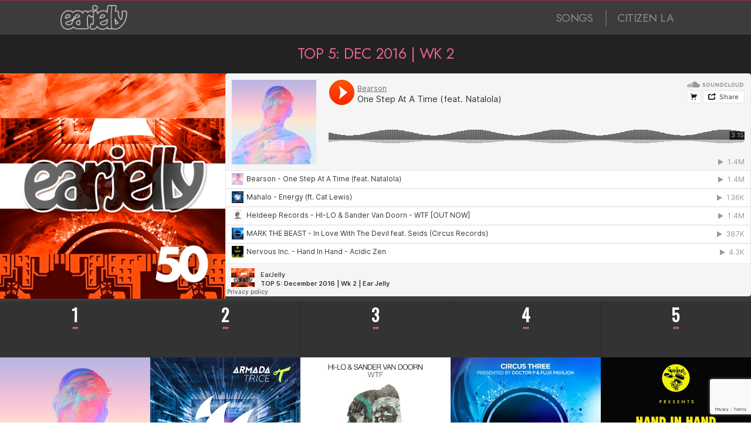

--- FILE ---
content_type: text/html; charset=UTF-8
request_url: https://earjelly.com/top-5-december-2016-week-2/
body_size: 24538
content:
<!DOCTYPE html>
<html lang="en-US" class="no-js">

<head>
	
<!-- Google tag (gtag.js) -->
<script async src="https://www.googletagmanager.com/gtag/js?id=G-R2HZR8YMWB"></script>
<script>
  window.dataLayer = window.dataLayer || [];
  function gtag(){dataLayer.push(arguments);}
  gtag('js', new Date());

  gtag('config', 'G-R2HZR8YMWB');
</script>

<meta charset="UTF-8" />
<meta http-equiv="X-UA-Compatible" content="IE=edge,chrome=1"> <!-- Enable IE Highest available mode (compatibility mode); users with GCF will have page rendered using Google Chrome Frame -->
<meta name='robots' content='index, follow, max-image-preview:large, max-snippet:-1, max-video-preview:-1' />
<meta name="HandheldFriendly" content="True">
<meta name="MobileOptimized" content="767">
<meta name="viewport" content="width=device-width, initial-scale=1.0">
<meta name="template" content="Dispatch 1.3" />
<meta name="generator" content="WordPress 6.9" />

	<!-- This site is optimized with the Yoast SEO plugin v26.5 - https://yoast.com/wordpress/plugins/seo/ -->
	<title>TOP 5: Dec 2016 | Wk 2 | Ear Jelly</title>
	<meta name="description" content="Music, news... and everything sticky." />
	<link rel="canonical" href="https://earjelly.com/top-5-december-2016-week-2/" />
	<meta property="og:locale" content="en_US" />
	<meta property="og:type" content="article" />
	<meta property="og:title" content="TOP 5: Dec 2016 | Wk 2 | Ear Jelly" />
	<meta property="og:description" content="Music, news... and everything sticky." />
	<meta property="og:url" content="https://earjelly.com/top-5-december-2016-week-2/" />
	<meta property="og:site_name" content="Ear Jelly" />
	<meta property="article:publisher" content="http://facebook.com/earjelly" />
	<meta property="article:published_time" content="2016-12-14T17:05:49+00:00" />
	<meta property="article:modified_time" content="2016-12-23T16:17:32+00:00" />
	<meta property="og:image" content="https://earjelly.com/wp-content/uploads/2016/12/800x800-ear-jelly-top-5-december-2016-week-2-50-b.png" />
	<meta property="og:image:width" content="800" />
	<meta property="og:image:height" content="800" />
	<meta property="og:image:type" content="image/png" />
	<meta name="author" content="Ear Jelly" />
	<meta name="twitter:card" content="summary_large_image" />
	<meta name="twitter:creator" content="@earjelly" />
	<meta name="twitter:site" content="@earjelly" />
	<meta name="twitter:label1" content="Written by" />
	<meta name="twitter:data1" content="Ear Jelly" />
	<script type="application/ld+json" class="yoast-schema-graph">{"@context":"https://schema.org","@graph":[{"@type":"Article","@id":"https://earjelly.com/top-5-december-2016-week-2/#article","isPartOf":{"@id":"https://earjelly.com/top-5-december-2016-week-2/"},"author":{"name":"Ear Jelly","@id":"https://earjelly.com/#/schema/person/441d38beef1c2bc6bbad1770bd4be9b3"},"headline":"TOP 5: Dec 2016 | Wk 2","datePublished":"2016-12-14T17:05:49+00:00","dateModified":"2016-12-23T16:17:32+00:00","mainEntityOfPage":{"@id":"https://earjelly.com/top-5-december-2016-week-2/"},"wordCount":3,"publisher":{"@id":"https://earjelly.com/#organization"},"image":{"@id":"https://earjelly.com/top-5-december-2016-week-2/#primaryimage"},"thumbnailUrl":"https://earjelly.com/wp-content/uploads/2016/12/800x800-ear-jelly-top-5-december-2016-week-2-50-b.png","articleSection":["PLAYLISTS | MUSIC"],"inLanguage":"en-US"},{"@type":"WebPage","@id":"https://earjelly.com/top-5-december-2016-week-2/","url":"https://earjelly.com/top-5-december-2016-week-2/","name":"TOP 5: Dec 2016 | Wk 2 | Ear Jelly","isPartOf":{"@id":"https://earjelly.com/#website"},"primaryImageOfPage":{"@id":"https://earjelly.com/top-5-december-2016-week-2/#primaryimage"},"image":{"@id":"https://earjelly.com/top-5-december-2016-week-2/#primaryimage"},"thumbnailUrl":"https://earjelly.com/wp-content/uploads/2016/12/800x800-ear-jelly-top-5-december-2016-week-2-50-b.png","datePublished":"2016-12-14T17:05:49+00:00","dateModified":"2016-12-23T16:17:32+00:00","description":"Music, news... and everything sticky.","breadcrumb":{"@id":"https://earjelly.com/top-5-december-2016-week-2/#breadcrumb"},"inLanguage":"en-US","potentialAction":[{"@type":"ReadAction","target":["https://earjelly.com/top-5-december-2016-week-2/"]}]},{"@type":"ImageObject","inLanguage":"en-US","@id":"https://earjelly.com/top-5-december-2016-week-2/#primaryimage","url":"https://earjelly.com/wp-content/uploads/2016/12/800x800-ear-jelly-top-5-december-2016-week-2-50-b.png","contentUrl":"https://earjelly.com/wp-content/uploads/2016/12/800x800-ear-jelly-top-5-december-2016-week-2-50-b.png","width":800,"height":800,"caption":"Weekly Top 5 | December 2016 : Week 2 : 50"},{"@type":"BreadcrumbList","@id":"https://earjelly.com/top-5-december-2016-week-2/#breadcrumb","itemListElement":[{"@type":"ListItem","position":1,"name":"Home","item":"https://earjelly.com/"},{"@type":"ListItem","position":2,"name":"TOP 5: Dec 2016 | Wk 2"}]},{"@type":"WebSite","@id":"https://earjelly.com/#website","url":"https://earjelly.com/","name":"Ear Jelly","description":"Music, news... and everything sticky.","publisher":{"@id":"https://earjelly.com/#organization"},"potentialAction":[{"@type":"SearchAction","target":{"@type":"EntryPoint","urlTemplate":"https://earjelly.com/?s={search_term_string}"},"query-input":{"@type":"PropertyValueSpecification","valueRequired":true,"valueName":"search_term_string"}}],"inLanguage":"en-US"},{"@type":"Organization","@id":"https://earjelly.com/#organization","name":"Ear Jelly","url":"https://earjelly.com/","logo":{"@type":"ImageObject","inLanguage":"en-US","@id":"https://earjelly.com/#/schema/logo/image/","url":"https://earjelly.com/wp-content/uploads/2015/08/ear-jelly-logo-1a.jpg","contentUrl":"https://earjelly.com/wp-content/uploads/2015/08/ear-jelly-logo-1a.jpg","width":600,"height":600,"caption":"Ear Jelly"},"image":{"@id":"https://earjelly.com/#/schema/logo/image/"},"sameAs":["http://facebook.com/earjelly","https://x.com/earjelly","http://instagram.com/earjelly","http://pinterest.com/earjelly"]},{"@type":"Person","@id":"https://earjelly.com/#/schema/person/441d38beef1c2bc6bbad1770bd4be9b3","name":"Ear Jelly","image":{"@type":"ImageObject","inLanguage":"en-US","@id":"https://earjelly.com/#/schema/person/image/","url":"https://secure.gravatar.com/avatar/35488f5f9b06eb5d1baed7b9acc89b1fa9430768039429b843501ab21af54ce8?s=96&d=mm&r=g","contentUrl":"https://secure.gravatar.com/avatar/35488f5f9b06eb5d1baed7b9acc89b1fa9430768039429b843501ab21af54ce8?s=96&d=mm&r=g","caption":"Ear Jelly"}}]}</script>
	<!-- / Yoast SEO plugin. -->


<link rel='dns-prefetch' href='//fonts.googleapis.com' />
<link rel="alternate" type="application/rss+xml" title="Ear Jelly &raquo; Feed" href="https://earjelly.com/feed/" />
<link rel="profile" href="http://gmpg.org/xfn/11" />
<link rel="shortcut icon" href="https://earjelly.com/wp-content/uploads/2016/01/800x800-ear-jelly-mauve-ol-white-splatter-30.png" type="image/x-icon">

<link rel="alternate" title="oEmbed (JSON)" type="application/json+oembed" href="https://earjelly.com/wp-json/oembed/1.0/embed?url=https%3A%2F%2Fearjelly.com%2Ftop-5-december-2016-week-2%2F" />
<link rel="alternate" title="oEmbed (XML)" type="text/xml+oembed" href="https://earjelly.com/wp-json/oembed/1.0/embed?url=https%3A%2F%2Fearjelly.com%2Ftop-5-december-2016-week-2%2F&#038;format=xml" />
<style id='wp-img-auto-sizes-contain-inline-css' type='text/css'>
img:is([sizes=auto i],[sizes^="auto," i]){contain-intrinsic-size:3000px 1500px}
/*# sourceURL=wp-img-auto-sizes-contain-inline-css */
</style>
<style id='wp-emoji-styles-inline-css' type='text/css'>

	img.wp-smiley, img.emoji {
		display: inline !important;
		border: none !important;
		box-shadow: none !important;
		height: 1em !important;
		width: 1em !important;
		margin: 0 0.07em !important;
		vertical-align: -0.1em !important;
		background: none !important;
		padding: 0 !important;
	}
/*# sourceURL=wp-emoji-styles-inline-css */
</style>
<link rel='stylesheet' id='visual-portfolio-block-filter-by-category-css' href='https://earjelly.com/wp-content/plugins/visual-portfolio/build/gutenberg/blocks/filter-by-category/style.css?ver=1765318604' type='text/css' media='all' />
<link rel='stylesheet' id='visual-portfolio-block-pagination-css' href='https://earjelly.com/wp-content/plugins/visual-portfolio/build/gutenberg/blocks/pagination/style.css?ver=1765318604' type='text/css' media='all' />
<link rel='stylesheet' id='visual-portfolio-block-sort-css' href='https://earjelly.com/wp-content/plugins/visual-portfolio/build/gutenberg/blocks/sort/style.css?ver=1765318604' type='text/css' media='all' />
<link rel='stylesheet' id='contact-form-7-css' href='https://earjelly.com/wp-content/plugins/contact-form-7/includes/css/styles.css?ver=6.1.4' type='text/css' media='all' />
<link rel='stylesheet' id='vixviu-modal-css-css' href='https://earjelly.com/wp-content/plugins/vixviu/modals/vixviu-modal.css?ver=1.0' type='text/css' media='all' />
<link rel='stylesheet' id='vixviu-modal-report-css-css' href='https://earjelly.com/wp-content/plugins/vixviu/modals/vixviu-modal-report.css?ver=1.0' type='text/css' media='all' />
<link rel='stylesheet' id='mc4wp-form-basic-css' href='https://earjelly.com/wp-content/plugins/mailchimp-for-wp/assets/css/form-basic.css?ver=4.10.9' type='text/css' media='all' />
<link rel='stylesheet' id='hoot-google-fonts-css' href='//fonts.googleapis.com/css?family=Oswald%3A400%7COpen+Sans%3A400%2C400italic%2C700%2C700italic%2C800&#038;subset=latin' type='text/css' media='all' />
<link rel='stylesheet' id='gallery-css' href='https://earjelly.com/wp-content/themes/dispatch/hoot/css/gallery.css?ver=6.9' type='text/css' media='all' />
<link rel='stylesheet' id='font-awesome-css' href='https://earjelly.com/wp-content/plugins/elementor/assets/lib/font-awesome/css/font-awesome.min.css?ver=4.7.0' type='text/css' media='all' />
<link rel='stylesheet' id='style-css' href='https://earjelly.com/wp-content/themes/dispatch/style.css?ver=1.3' type='text/css' media='all' />
<style id='style-inline-css' type='text/css'>
.grid { max-width: 1260px;  }
a { color: #98324d;  }
.invert-typo { background: #98324d;   color: #ffffff;   }
.invert-typo a, .invert-typo a:hover, .invert-typo h1, .invert-typo h2, .invert-typo h3, .invert-typo h4, .invert-typo h5, .invert-typo h6, .invert-typo .title { color: #ffffff;  }
input[type="submit"], #submit, .button { background: #98324d;   color: #ffffff;   }
input[type="submit"]:hover, #submit:hover, .button:hover { background: #7a283e;   color: #ffffff;   }
body { background-color: #ffffff;   }
#page-wrapper { border-color: #98324d;   }
#topbar-right-inner, #topbar-right-inner input { background: #ffffff;  }
#page-wrapper ul.shortcode-tabset-nav li.current { border-bottom-color: #ffffff;  }
.lSSlideOuter .lSPager.lSpg > li:hover a, .lSSlideOuter .lSPager.lSpg > li.active a { background-color: #98324d;  }

/*# sourceURL=style-inline-css */
</style>
<script type="text/javascript" src="https://earjelly.com/wp-includes/js/jquery/jquery.min.js?ver=3.7.1" id="jquery-core-js"></script>
<script type="text/javascript" src="https://earjelly.com/wp-includes/js/jquery/jquery-migrate.min.js?ver=3.4.1" id="jquery-migrate-js"></script>
<script type="text/javascript" src="https://earjelly.com/wp-content/plugins/sticky-menu-or-anything-on-scroll/assets/js/jq-sticky-anything.min.js?ver=2.1.1" id="stickyAnythingLib-js"></script>
<script type="text/javascript" src="https://earjelly.com/wp-content/themes/dispatch/js/modernizr.custom.js?ver=2.8.3" id="modernizr-js"></script>
<link rel="https://api.w.org/" href="https://earjelly.com/wp-json/" /><link rel="alternate" title="JSON" type="application/json" href="https://earjelly.com/wp-json/wp/v2/posts/9796" /><link rel="EditURI" type="application/rsd+xml" title="RSD" href="https://earjelly.com/xmlrpc.php?rsd" />
<link rel='shortlink' href='https://earjelly.com/?p=9796' />
<link rel='dns-prefetch' href='https://i0.wp.com/'><link rel='preconnect' href='https://i0.wp.com/' crossorigin><link rel='dns-prefetch' href='https://i1.wp.com/'><link rel='preconnect' href='https://i1.wp.com/' crossorigin><link rel='dns-prefetch' href='https://i2.wp.com/'><link rel='preconnect' href='https://i2.wp.com/' crossorigin><link rel='dns-prefetch' href='https://i3.wp.com/'><link rel='preconnect' href='https://i3.wp.com/' crossorigin><style>[class$="woocommerce-product-gallery__trigger"] {display:none !important;}</style><script type='text/javascript'>
/* <![CDATA[ */
var VPData = {"version":"3.4.1","pro":false,"__":{"couldnt_retrieve_vp":"Couldn't retrieve Visual Portfolio ID.","pswp_close":"Close (Esc)","pswp_share":"Share","pswp_fs":"Toggle fullscreen","pswp_zoom":"Zoom in\/out","pswp_prev":"Previous (arrow left)","pswp_next":"Next (arrow right)","pswp_share_fb":"Share on Facebook","pswp_share_tw":"Tweet","pswp_share_x":"X","pswp_share_pin":"Pin it","pswp_download":"Download","fancybox_close":"Close","fancybox_next":"Next","fancybox_prev":"Previous","fancybox_error":"The requested content cannot be loaded. <br \/> Please try again later.","fancybox_play_start":"Start slideshow","fancybox_play_stop":"Pause slideshow","fancybox_full_screen":"Full screen","fancybox_thumbs":"Thumbnails","fancybox_download":"Download","fancybox_share":"Share","fancybox_zoom":"Zoom"},"settingsPopupGallery":{"enable_on_wordpress_images":false,"vendor":"fancybox","deep_linking":false,"deep_linking_url_to_share_images":false,"show_arrows":true,"show_counter":true,"show_zoom_button":true,"show_fullscreen_button":true,"show_share_button":true,"show_close_button":true,"show_thumbs":true,"show_download_button":false,"show_slideshow":false,"click_to_zoom":true,"restore_focus":true},"screenSizes":[320,576,768,992,1200]};
/* ]]> */
</script>
		<noscript>
			<style type="text/css">
				.vp-portfolio__preloader-wrap{display:none}.vp-portfolio__filter-wrap,.vp-portfolio__items-wrap,.vp-portfolio__pagination-wrap,.vp-portfolio__sort-wrap{opacity:1;visibility:visible}.vp-portfolio__item .vp-portfolio__item-img noscript+img,.vp-portfolio__thumbnails-wrap{display:none}
			</style>
		</noscript>
		    <style>
    /* Direct inline styles for glossybevel */
    .vixviu-chart-container.vixviu-glossybevel {
        background: linear-gradient(to bottom, #fcfcfc, #dddddd) !important;
        border-radius: 50% !important;
        padding: 20px !important;
        box-shadow:
            inset 0 2px 4px rgba(255, 255, 255, 0.6),
            inset 0 -3px 6px rgba(0, 0, 0, 0.15),
            0 4px 12px rgba(0, 0, 0, 0.2) !important;
    }
    
    /* Direct inline styles for 3dbevel */
    .vixviu-chart-container.vixviu-3dbevel {
        background: #f4f4f4 !important;
        border-radius: 14px !important;
        padding: 20px !important;
        box-shadow:
            inset 0 2px 4px rgba(255, 255, 255, 0.7),
            inset 0 -2px 6px rgba(0, 0, 0, 0.2),
            0 2px 8px rgba(0, 0, 0, 0.2) !important;
        border: 1px solid #d1d1d1 !important;
    }
    </style>
    <meta name="generator" content="Elementor 3.33.4; features: e_font_icon_svg, additional_custom_breakpoints; settings: css_print_method-external, google_font-enabled, font_display-swap">
			<style>
				.e-con.e-parent:nth-of-type(n+4):not(.e-lazyloaded):not(.e-no-lazyload),
				.e-con.e-parent:nth-of-type(n+4):not(.e-lazyloaded):not(.e-no-lazyload) * {
					background-image: none !important;
				}
				@media screen and (max-height: 1024px) {
					.e-con.e-parent:nth-of-type(n+3):not(.e-lazyloaded):not(.e-no-lazyload),
					.e-con.e-parent:nth-of-type(n+3):not(.e-lazyloaded):not(.e-no-lazyload) * {
						background-image: none !important;
					}
				}
				@media screen and (max-height: 640px) {
					.e-con.e-parent:nth-of-type(n+2):not(.e-lazyloaded):not(.e-no-lazyload),
					.e-con.e-parent:nth-of-type(n+2):not(.e-lazyloaded):not(.e-no-lazyload) * {
						background-image: none !important;
					}
				}
			</style>
					<style type="text/css">
			/* If html does not have either class, do not show lazy loaded images. */
			html:not(.vp-lazyload-enabled):not(.js) .vp-lazyload {
				display: none;
			}
		</style>
		<script>
			document.documentElement.classList.add(
				'vp-lazyload-enabled'
			);
		</script>
		<link rel="icon" href="https://earjelly.com/wp-content/uploads/2015/09/ear-jelly-logo-400x400-purple-150x150.jpg" sizes="32x32" />
<link rel="icon" href="https://earjelly.com/wp-content/uploads/2015/09/ear-jelly-logo-400x400-purple.jpg" sizes="192x192" />
<link rel="apple-touch-icon" href="https://earjelly.com/wp-content/uploads/2015/09/ear-jelly-logo-400x400-purple.jpg" />
<meta name="msapplication-TileImage" content="https://earjelly.com/wp-content/uploads/2015/09/ear-jelly-logo-400x400-purple.jpg" />
		<style type="text/css" id="wp-custom-css">
			body { font-family: Jost !important; }

#menu-primary-items { font-size: 1.2rem; font-weight:500; letter-spacing: -.5px; }

#menu-primary-items > li > a { padding: 0 4px 0 4px; }

.contrast-typo a { color:#8c8c8c; }

.contrast-typo a:hover { color:#EA6294; }

#menu-item-2059 { border-left: 2px solid #656565; padding: 0 0 0 14px; }

p { margin: 0; }

/******* HEADER *********/

#site-title { /**position: absolute;
z-index: 999; left: 43px; top: 3px;**/ }

#site-logo-img img { height: 48px; opacity: .8; }

h1.loop-title { font-family: Jost; font-size: 1.6rem; line-height: 1.6rem; margin: 0; text-transform: uppercase; color: #ea6294; padding-top: 6px; padding-bottom: 6px; letter-spacing: -.5px; }

/******* FOOTER *********/
.footer .widget { text-align:center; }

.entry-byline-date { display:none; }

/****** AI PROMO ******/
.ai-promo-bottom-posts {display:none !important}

/****** SONG INSIGHTS ******/
.SongInsightsText { padding: 30px 20% 35px 20%;background: #232323;color: #c3c3c3;font-size: 1rem;line-height: 1.3rem; }

@media (max-width: 768px) {  .SongInsightsText { padding: 35px 30px 35px 30px;font-size: 1.1rem;line-height: 1.4rem; } 
}

.SongInsightsTitle { font-size: 1.3rem;padding:0 0 8px 0;text-transform:uppercase; color: #888888; }

@media (max-width: 768px) {  .SongInsightsTitle { font-size: 1.6rem;padding:0 0 10px 0;text-transform:uppercase; } 
}

/**** SONG INSIGHTS LIST ****/

.SongInsightsList { padding: 0 20% 35px 20%;background: #232323;color: #c3c3c3;font-size: 1rem;line-height: 1.3rem; display:none;}

.SongInsightsList li { padding: 0 0 8px 0; list-style: none outside !important; list-style-type: circle !important; display: list-item !important; }

.SongInsightsListTitle { font-size: 1.3rem;padding:0 0 8px 0;text-transform:uppercase; color: #888888; display:none; }

@media (max-width: 768px) {  .SongInsightsList { padding: 35px 30px 35px 30px;font-size: 1.1rem;line-height: 1.4rem; } 
}

@media (max-width: 768px) {  .SongInsightsList { font-size: 1.6rem;padding:0 0 15px 0;text-transform:uppercase;  } 
}

/****** SONG INSIGHTS VISUAL ******/
.SongInsightsVisual { padding: 30px 20% 35px 20%;background: #191919;color: #c3c3c3;font-size: 1rem;line-height: 1.3rem; }

@media (max-width: 768px) {  .SongInsightsVisual { padding: 35px 30px 35px 30px;font-size: 1.1rem;line-height: 1.4rem; } 
}

.SongInsightsVisualTitle { font-size: 1.3rem;padding:0 0 8px 0;text-transform:uppercase; color: #888888; }

@media (max-width: 768px) {  .SongInsightsVisualTitle { font-size: 1.6rem;padding:0 0 10px 0;text-transform:uppercase; } 
}

/****** SONG INSIGHTS COMBO ******/

.SongInsightsCombo { padding: 30px 20% 35px 20%; background: #232323; color: #c3c3c3; font-size: 1rem; line-height: 1.3rem; display:none;  }

.SongInsightsVisualCombo { float:left; width: 48%; margin-right: 2%; } 

.SongInsightsTextCombo { float:left; width: 48%; }

@media (max-width: 768px) {
	.SongInsightsCombo {
		padding: 35px 30px 35px 30px; }
	.SongInsightsVisualCombo { float:none; width: 100%; margin-right: 0; } 
.SongInsightsTextCombo { float:none; width: 100%; }
}

/**** CONTEXTUAL DISCOVERY ****/

.SimilarContentText { padding: 30px 20% 35px 20%;background: #2c1921;color: #c0acb2;font-size: 1rem; line-height: 1.3rem; }

.SimilarContentText li { padding: 0 0 8px 0; list-style: none outside !important; list-style-type: circle !important; display: list-item !important; }

.SimilarContentTitle { font-size: 1.3rem;padding:0 0 12px 0;text-transform:uppercase; color: #b44c72; }

@media (max-width: 768px) {  .SimilarContentText { padding: 35px 30px 35px 30px;font-size: 1.1rem;line-height: 1.4rem; } 
}

@media (max-width: 768px) {  .SimilarContentTitle { font-size: 1.6rem;padding:0 0 15px 0;text-transform:uppercase;  } 
}

/****** WP TILES ******/

/**.wp-tiles-tile-with-image .wp-tiles-byline-content { padding: 15px 0 0 0 !important; }**/

.wp-tiles-byline-wrapper { padding: 0 !important; }

.wp-tiles-byline { background: rgba(46, 46, 46, 1) !important; }

.wp-tiles-byline-content { font-family: Jost; text-transform: uppercase; padding: 20px 0 0 0 !important; font-weight: normal !important; letter-spacing: -.5px; }

@media (max-width: 768px) { 
	.wp-tiles-byline-content { font-family: Jost; text-transform: uppercase; padding: 25px 0 0 0 !important; font-weight: normal !important; letter-spacing: -.5px; }
}


.wp-tiles-songs { font-size: 1.1rem; line-height: 1rem; overflow: hidden; display: -webkit-box; -webkit-line-clamp: 2; -webkit-box-orient: vertical; color: #ffffff; padding: 0 0 3px 20px; }

@media (max-width: 768px) { 
	.wp-tiles-songs { font-size: 1.9rem; line-height: 1.7rem; overflow: hidden; display: -webkit-box; -webkit-line-clamp: 2; -webkit-box-orient: vertical; color: #ffffff; padding: 0 0 3px 30px; }
	}

.wp-tiles-artists { font-size: 1rem; line-height: 1rem; overflow: hidden; display: -webkit-box; -webkit-line-clamp: 2; -webkit-box-orient: vertical; color: #c77a96; padding: 0 0 3px 20px; }
	
@media (max-width: 768px) { 
	.wp-tiles-artists { font-size: 1.8rem; line-height: 1.6rem; overflow: hidden; display: -webkit-box; -webkit-line-clamp: 2; -webkit-box-orient: vertical; color: #c77a96; padding: 0 0 3px 30px; }
}

.wp-tiles-songs-tracks { font-size: 1.1rem; line-height: 1rem; overflow: hidden; display: -webkit-box; -webkit-line-clamp: 1; -webkit-box-orient: vertical; color: #ffffff; padding: 0 0 3px 20px; }

@media (max-width: 768px) { 
	.wp-tiles-songs-tracks { font-size: 1.1rem; line-height: 1rem; overflow: hidden; display: -webkit-box; -webkit-line-clamp: 1; -webkit-box-orient: vertical; color: #ffffff; padding: 0 0 3px 20px; }
}

.wp-tiles-songs-videos { font-size: 1.1rem; line-height: 1rem; overflow: hidden; display: -webkit-box; -webkit-line-clamp: 1; -webkit-box-orient: vertical; color: #ffffff; padding: 0 0 3px 20px; }

@media (max-width: 768px) { 
	.wp-tiles-songs-videos { font-size: 1.1rem; line-height: 1rem; overflow: hidden; display: -webkit-box; -webkit-line-clamp: 1; -webkit-box-orient: vertical; color: #ffffff; padding: 0 0 3px 20px; }
}

.wp-tiles-categories { color: 
 #EF83B0; font-size: 1rem; margin: auto; bottom: 15px; position: absolute; left: 0; right: 0; display:none; }

@media (max-width: 768px) { 
	.wp-tiles-categories { color: 
 #EF83B0; font-size: 1rem; margin: auto; bottom: 15px; position: absolute; left: 0; right: 0; display:none; }
}

#wp-tiles-categories { color: #EF83B0; font-size: 1rem; margin-top: 2px; margin-bottom: 0px; display:none; }

#wp-tiles-excerpt { font-size: 1.1rem; line-height:1.2rem; padding-top: 5px; text-transform: normal !important; }

#wp-tiles-excerpt a { color: #b1b1b1; text-transform: normal !important; }

.more-link { display:none; }

.wp-tiles-pagination a { color:#C6678E; text-transform: uppercase; font-size: 1.2rem; line-height: 1.2rem; padding: 5px 0 5px 0; }

.wp-tiles-pagination-ajax { line-height: 16px !important; padding-top: 8px !important; text-align: right !important; padding-right: 5% !important; background-color: #522235; padding-bottom: 9px; }

.wp-tiles-tile-text-only .wp-tiles-byline-title { font-size: 1.4rem !important; }

.wp-tiles-tile-with-image .wp-tiles-byline-title { line-height: 1.15rem; }

.wp-tiles-byline-title { font-family: Oswald; font-size: 1.4rem;  overflow: hidden; display: -webkit-box; -webkit-line-clamp: 2; -webkit-box-orient: vertical; }

.wp-tiles-byline-meta { margin: 0 auto; display: table; padding: 4px 0 0 0; }

.wp-tiles-playlist-status { vertical-align: top; position: absolute; top: 0; width: 100%; text-align: right; font-size: .85rem; font-weight: 600; 
line-height: 1.6rem; overflow: hidden; display: -webkit-box; -webkit-line-clamp: 1; -webkit-box-orient: vertical; color: #000; padding:0 20px 0 0; background: #853454; opacity:.9; margin: -25px 0 0 0; }

@media (max-width: 768px) { 
	.wp-tiles-playlist-status { vertical-align: top; position: absolute; top: 0; width: 100%; text-align: right; font-size: 1.2rem; font-weight: 600; 
line-height: 2.3rem; overflow: hidden; display: -webkit-box; -webkit-line-clamp: 1; -webkit-box-orient: vertical; color: #000; padding:0 20px 0 0; background: #853454; opacity:.9; margin: -37px 0 0 0; }
}

.wp-tiles-byline-playlist-status { width: 100%; color: #000; text-transform: uppercase; font-size: .9rem; top: 0px; position: absolute; right: 0; font-weight: bold; line-height: 1.7rem; margin: -27px 0 0 0; display:none; }

.wp-tiles-services { text-transform:uppercase; color:#EF83B0; padding: 0 0 0 7px; border-left: 1px #975370 solid; }

.wp-tiles-tile-with-image .wp-tiles-byline { /*background: transparent !important;*/ }

/** .wp-tiles-tile soundcloud { background: url('http://earjelly.com/wp-content/uploads/2015/09/logoSoundcloud.png') 50% 50% no-repeat rgba(88,88,88,1); background-size: 100px 100px; } **/

/**.wp-tiles-byline-wrapper { padding: 20px 20px 15px 20px !important; }**/

/**.wp-tiles-byline-wrapper { padding: 10% 15% 15px 15% !important; }**/

/**.wp-tiles-byline-wrapper { padding: 6px 20px 8px 20px !important; }**/

/**** WP TILES (799) ******/
/**
@media only screen and (max-width: 799px) {
  

  
	.wp-tiles-songs-tracks { font-family: Oswald; font-size: 2.1rem; overflow: hidden; display: -webkit-box; -webkit-line-clamp: 1; -webkit-box-orient: vertical; color: #ffffff; padding: 12px 0 12px 0; }
  
	.wp-tiles-songs-videos { font-family: Oswald; font-size: 2.1rem; overflow: hidden; display: -webkit-box; -webkit-line-clamp: 1; -webkit-box-orient: vertical; color: #ffffff; padding: 12px 0 12px 0; }
  
	.wp-tiles-artists { font-family: Oswald; font-size: 1.9rem; line-height: 1.9rem;  overflow: hidden; display: -webkit-box; -webkit-line-clamp: 1; -webkit-box-orient: vertical; color: #c77a96; padding: 2px 0 0px 15px; }
  
	.wp-tiles-categories { color: #EF83B0; font-size: 1.5rem; margin: auto; bottom: 30px; position: absolute; left: 0; right: 0; display: none; }
  
	.wp-tiles-tile-with-image .wp-tiles-byline-title { font-size: 2rem !important; text-align: center; }
  
	#wp-tiles-categories { font-size: 1.6erm !important; margin-top: 0px !important; text-align: center; display: none !important; }
}
**/

/** WIDGETIZED TEMPLATE AREAS **/
#widgetized-template-area_a { background-color: #3c3c3c; padding-top: 1px; padding-bottom: 0px; }
#widgetized-template-area_b { background-color: #585858; display: none; }

/***** YUZO ******/
.yuzo_related_post { border-top: solid 0px #D0D0D0; border-bottom: solid 0px #D0D0D0; margin: 0px 0; padding: 13px 0 5px 0; background: #501B29; }
.yuzo__text--title { text-transform: uppercase; color: #ABABAB; padding: 0 15px; font-family: "Oswald", Arial, sans-serif; font-size: 1.4em !important;}
.more-link { display:none; }
.yuzo_wraps { display: table; margin: 0 auto; }
/**.yuzo_clearfixed { padding-left: 10%; }**/
.yuzo_related_post h3 { text-align: center; }
.yuzo_related_post .relatedthumb .yuzo-img-wrap { margin-bottom: 20px; }
.yuzo_related_post .yuzo_clearfixed, .yuzo_widget_wrap .yuzo_clearfixed { margin: 5px 0 14px 0; }

/******* POSTS *******/
.entry-byline-label { display: inline; }
.entry-grid .entry-byline { display: table;  margin: 0 auto; text-align: center; }
h2 { text-align: center; }
.entry-summary { padding-left: 5%; }
.ear-jelly-top-five { margin:0 auto; width:70%; max-width:100%; min-width:360px; }
.data-album-cover { float: left; width: 30%; max-width: 100%; min-width: 360px; padding: 0px 0; }
.data-artist-album-cover { float: left; width: 240px; max-width: 100%; min-width: 360px; display: none;}
.sign-up-container { padding:25px 20px 25px 20px; }
.event-list-title { font-size: 1.5em; font-weight: bold; padding: 15px 0px 15px 0px; text-align: center; background: #8C2F48; color: #D65C7D; border-bottom: 3px solid #7B2B40; }
.event-list-gallery { background: #8C2F48 url("http://earjelly.com/wp-content/uploads/2016/01/1200x800-featured-artist.png") no-repeat center center; padding-top: 2px; border-bottom: 1px solid #C74165; }
#comments-template { display:none; }
.post-track-container { display:none; }

.post-video-container { display:none; }

.post-buy-link {
	padding: 9px; text-align: center; font-weight: bold; font-size: 1.2rem; letter-spacing: -.05px; background-color: #ae496d; color: #d79dac; text-align: center; cursor: pointer; transition: background-color 0.3s ease, color 0.3s ease;
}

.post-buy-link:hover { background-color: #843350; color: #fff;
}


/******* PAGES ********/
.featured-artists-hdr { background: #222222; text-transform: uppercase; padding: 18px 0 18px 0; color: #ea6294; text-align: center; font-family: Oswald; font-size: 1.7rem; border-top: 1px solid #2a2a2a; }
@media only screen and (max-width: 799px) {
.promo-image-main { height: 145px;  width: 100%;  object-fit: cover;  object-position: 37%; display:none;}
.featured-artists-hdr { background: #222222; padding: 22px 0 43px 0; font-size: 1.7rem; color: #ea6294; }
}


/***** CUSTOM POST FIELDS ****/
.soundcloud-song-iframe { background: #000000; height:120px; overflow: hidden; position: absolute; bottom: 0; float: left; left: 0; width: 100%; }
.soundcloud-image-iframe { background-color: #000000; background-repeat: no-repeat; background-size: cover; background-position: center; height: 300px; position: relative; }

.spotify-song-iframe { background: #000000; height:80px; overflow: hidden; position: absolute; bottom: 0; float: left; left: 0; width: 100%; }
.spotify-image-iframe { background-color: #000000; background-repeat: no-repeat; background-size: cover; background-position: center; height: 300px; position: relative; }

.deezer-song-iframe { background: #000000; height:90px; overflow: hidden; position: absolute; bottom: 0; float: left; left: 0; width: 100%; }
.deezer-image-iframe { background-color: #000000; background-repeat: no-repeat; background-size: cover; background-position: center; height: 300px; position: relative; }

.bandcamp-song-iframe { background: rgba(255, 255, 255, 0.8); height:120px; overflow: hidden; position: absolute; bottom: 0; float: left; left: 0; width: 100%; background-repeat: no-repeat; background-size: cover; }
.bandcamp-image-iframe { background-color: #000000; background-repeat: no-repeat; background-size: cover; background-position: center; height: 300px; position: relative; }

.track-image-fade { position:absolute; width:100%; height:300px; background: #000000; opacity: .2; }

/****** IFTTT ******/
.ifttt-soundcloud-to-wp-img { float: left; margin-right: 25px; margin-bottom: 20px; width: 50%; max-width: 100%; }
.ifttt-soundcloud-to-wp-description { line-height: 1.7em; word-spacing: 1.5px; letter-spacing: .1px; }
.ifttt-soundcloud-to-wp-player { }
.ifttt-soundcloud-to-wp-hdr { background-color: #FF3B00;  color: #ffffff; text-transform: uppercase; padding: 10px 0; margin-bottom: 20px; line-height: 16px; }
.ifttt-soundcloud-to-wp-img-2 { float: left; margin-right: 0px; margin-bottom: 0px; max-width: 100%; width: 50%; max-height: 399px;}
.ifttt-soundcloud-to-wp-player-2 { width: 50%; margin-top: -15px; float: left; max-width: 100%; max-height: 414px; }
.ifttt-soundcloud-to-wp-hdr-2 { background-color: #FF3B00; color: #ffffff; text-transform: uppercase; padding: 10px 30px; margin-bottom: 20px; }
.ifttt-soundcloud-to-wp-player-3 { width: 50%; max-width: 100%; float: left; margin-top: -15px; margin-right: 30px; margin-bottom: 20px; }
.ifttt-soundcloud-to-wp-hdr-3 { background-color: #FF3B00; color: #ffffff; text-transform: uppercase; padding: 10px 0px; margin-bottom: 20px; }
.ifttt-soundcloud-to-wp-img-4 { width: 500px; max-width: 100%; margin: 0 auto; display:none; }
.ifttt-soundcloud-to-wp-hdr-4 { background-color: #FF3B00; color: #ffffff; text-transform: uppercase; padding: 0px 0 11px 0;  text-align: center; display: none; }
.ifttt-soundcloud-to-wp-player-4 { margin-top: 0px; margin-bottom: -8px; }

.ifttt-youtube-to-wp-player { margin-top: -15px; }
.ifttt-youtube-to-wp-player-shortcode { margin-top: 0px; padding-bottom: 0px; background: #000000; }
.ifttt-youtube-to-wp-player-iframe { display:none; }
.ifttt-youtube-to-wp-description { line-height: 1.7em; word-spacing: 1.5px; letter-spacing: .1px; margin-top: 40px; }
.ifttt-youtube-to-wp-player-ftr { margin-bottom: 0px; }
.ifttt-vevo-to-wp-player-iframe { }
.ifttt-vevo-to-wp-player-iframe-caption { display:none; }

.ifttt-email-to-wp-img { width: 500px; margin: auto; }
.ifttt-email-to-wp-body { line-height: 1.7em; word-spacing: 1.5px; letter-spacing: .1px; margin-top: 20px; }


/******* ADD THIS TOOLBAR *******/
.addthis_sharing_toolbox { text-align: center; padding: 1px 0 12px 0; margin-top: -1px; margin-bottom: 0px; background: #3c3c3c; }

/****** FOOTERS ********/

.entry-byline { font-size: 1.05rem; line-height: 1.1rem; font-weight:500; letter-spacing: -.5px; padding: 15px 0 15px 0; }

.entry-byline a:hover { color: #EA6294; text-decoration:none; }

#footer-links { margin-top: 0px; }
.entry-byline-author { display:none; }
.entry-byline-cats { display:none; }

.entry-footer .entry-byline-block { display:none; }

#footer-meta-artists { border-left: solid 0px #888888 !important; }

.wp-tiles-sticky-title { 
	  color: #272727;
    background: #3c3c3c;
    font-size: 1.2rem;
    line-height: 50px;
    text-transform: uppercase;
    padding: 0 0 0 0;
    text-align: center;
    font-weight: 500;
    letter-spacing: -.5px; }

/***** TWITTER WIDGET *****/
#WidgetTwitter { margin-bottom: -15px; }

/****** SOUNDCLOUD *******/
/**.soundItem { padding: 10px 10px !important; }**/
/**.widget { border: 0px solid #000000 !important ; }**/

/**** CATEGORY STICKY ****/
.category-sticky { border-top:none; border-bottom:none; background: #e0e0e0 url("http://earjelly.com/wp-content/uploads/2016/01/1200x800-featured-artist.png") no-repeat center center; }
/* .category-sticky { background: #C94266 } */

/****** PEANUT BUTTER BAR *****/
#pbb #pbb-bar { padding: 9px 10% 14px 10%; line-height: 1.3em !important; }
#pbb .pbb-module { margin: 0; }
#pbb .pbb-modules { margin: 0; }
#pbb .pbb-text { padding: 0; }
#pbb #pbb-closer { margin: 5px 15px; }

/****** FOO GALERY *****/
.foogallery-default.border-style-square-white a { border:none !important; box-shadow: 0 0px 0px rgba(0, 0, 0, 0.5); }

/***** YOUTUBE ******/
/**.fluid-width-video-wrapper { padding-top: 110px !important; }**/
.fluid-width-video-wrapper { padding-top: 300px !important; }

/******* YOUTUBE ******/
@media only screen and (max-width: 799px) {
.fluid-width-video-wrapper { padding-top: 300px !important; }
	}


/***** SLIDER ****/
/**.soundsList__inner g-scrollable-inner { height: 100% !important; }**/
/**.multiSounds__container g-shadow-top { top: 270px !important; }**/
/**.cookiePolicy .sc-background-light { display:none !important; }**/
/**.sc-visuallyhidden { display:none !important; }**/

#songEmbed { background-color: transparent; }

/******* BUTTONS *****/
input[type="submit"] { background: #222222 !important; border: solid 1px rgba(255, 255, 255, 0.3); box-shadow: inset 0 0px 0 0 rgba(0, 0, 0, 0.33);}
input[type="submit"]:hover { box-shadow: inset 0 0px 0 0 rgba(0, 0, 0, 0.33); background: #5a5a5a !important; }
input[type="email"] { padding: 16px 8px;  font-size: 1.2em; color: #FFFFFF; /** background: transparent; **/ }
input[type="email"]:focus { color: #FFFFFF; }

/***** MAILCHIMP ******/
.sign-up-container-mailchimp { text-align: center; padding: 0px 30% 0px 30%; min-width: 290px; }

/****** SIGN UP *****/
.sign-up-title { font-size:2.4em; font-weight:bold; letter-spacing: -2px; line-height: 1.3em; text-align: center; }
.sign-up-text { font-size:1.3em; text-align: center; padding: 0 25% 0 25%; }

/****** WEEKLY ********/
.weekly-box { float:left; width:33.3%; padding: 0 0 25px 0; }
.weekly-box-hdr { width: 33.3%; min-width: 100%; background: #D41765; color: #cccccc; text-align: center; text-transform: uppercase; font-size: 1.5em; padding: 12px 0px 14px 0px; font-family: 'Oswald', arial; z-index: 1; }
.weekly-box-wptiles {  }
.weekly-box-title { text-transform:uppercase; font-weight:bold; padding: 20px 40px 0px 30px; font-size: 1.3em; }
.weekly-box-text { padding: 5px 40px 0px 30px; line-height: 1.4em; font-size: 1.1em; word-spacing: .1em; }
.weekly-box-img {  }
.feature-container { position: relative; margin: 12px 0 0 0; }

/******** Top5 Xtra ******/
/**.ear-jelly-top-five { margin:0 auto; width:60%; min-width:290px; }**/
.ear-jelly-top-five-container { }

/******** DataBoxes *********/
.artist-box { width:20%; height:auto; background:#333333; float:left; border: solid #ffffff 0px; }
.artist-box-image { width:100%; height:auto; background:#cccccc; }
.artist-box-data { width:auto; height:auto; color:#ffffff; padding: 0px 0px 10px 0px; }
.artist-box-data-name { background: #333333; padding: 15px; margin-bottom: 0px; font-weight: bold; }
.artist-box-data-song-title { background: #949494; padding: 15px; margin-bottom: 7px; }
.artist-box-data-title { color:#000000; padding: 0px 0px 0px 15px; font-size: .8em; font-weight: bold; }
.artist-box-data-text { color:#000000; padding: 1px 20px 0px 20px; font-size: .8em; line-height: 1.3em; }
.artist-box-data-slot { font-size: 1.8em; padding:10px 0px 12px 0px; background:#333333; text-align:center; color:#ffffff; font-weight:bold;border-right: solid 1px #2b2b2b; font-family: 'Oswald'; }
.BoxSongTitle { display:block; padding: 0px 0px 0px 0px; text-align: center; background: #333333; /*color: #ea6294;*/ color: #ef83aa; font-size: 1.1em; text-transform: uppercase; line-height: 1.1em; margin: -8px 0 0px 0; letter-spacing: -.5px; font-family: 'Oswald';border-right: solid 1px #2b2b2b;}
.BoxArtistName { display:block; padding: 2px 0px 4px 0px; text-align: center; background: #333333; color: #8c8c8c; font-size: .9em; text-transform: uppercase; font-weight: bold; line-height: 1.1em; min-height:30px;letter-spacing: -.5px; font-family: 'Oswald';border-right: solid 1px #2b2b2b; }
.music-research-top-five-report { width: 40%; height: 384px; float: left; border: solid 0px #E5E5E5; min-width: 290px; background: #555555; color: #ffffff; }
.mini-box-player { overflow: hidden; }
.song-artwork-image { min-height: 252px; object-fit: cover; }

/******* DataBoxes (799) *****/
@media only screen and (max-width: 799px) {
.artist-box-data-slot {  }
.BoxSongTitle {  }
.BoxArtistName {  }
}

/****** Playlist Top 5 ******/
.SongPlayerContainer { background: #000000;border-right: solid #505050 1px;height: 128px; }
.SongPlayer { width: 94%;margin: 0px auto; overflow: hidden; }
.AIReportContainer { min-height: 235px;height:235px; border-right: solid #333333 1px;}

/************* Playlist Top 5 (799) *************/
@media only screen and (max-width: 799px) {
.AIReportContainer { min-height: 340px;height:340px;}
}
/************* BestOf *************/
.best-of-box-player { overflow: hidden; height: 379px; }
.BestOfImg { position: absolute; top: 8%; right: 0; opacity: .8; }
.youtube-responsive-container { position: relative; width: 100%; height: 0; padding-bottom: 43%; }
.youtube-responsive-video { position: absolute; top: 0; left: 0; width: 100%; height: 100%; }
.best-of-bandcamp-album-container { padding: 1% 1%; }
.best-of-bandcamp-song-container { padding: 14% 10%; }
.best-of-spotify-song-container { padding: 15% 30%; }
.best-of-spotify-album-container { padding: 0; }
.song-soundcloud-mini-container { text-align: center; }
.song-bandcamp-mini-container { padding: 0 20%; margin: 0 0 -7px 0; }
.song-spotify-mini-container { text-align: center; }
.best-of-year-song-title-post { padding: 8px 0 0 0; text-align: center; color: #e8a0fe; font-size: 2.5em; line-height: 1.1em; font-family: Oswald;  }
.best-of-year-artist-name-post { padding: 6px 0 13px 0; text-align: center; color: #bfa4ff; font-size: 1.5em; text-transform: uppercase; font-weight: bold; line-height: 1.1em; min-height: 30px; font-family: Oswald;  }
.best-of-year-song-title-post a { padding: 8px 0 0 0; text-align: center; color: #e8a0fe; font-size: 2.5em; line-height: 1.1em; font-family: Oswald;  }
.best-of-year-artist-name-post a { padding: 6px 0 13px 0; text-align: center; color: #bfa4ff; font-size: 1.5em; text-transform: uppercase; font-weight: bold; line-height: 1.1em; min-height: 30px; font-family: Oswald; }
.best-of-year-song-title { padding: 0; text-align: center; color: #e8a0fe; font-size: 1.8em; font-family: Oswald;  }
.best-of-year-artist-name { padding: 2px 0 0 0; text-align: center; color: #bfa4ff; font-size: 1.2em; text-transform: uppercase; font-weight: bold; font-family: Oswald;  }
.best-of-year-record-label { padding: 0 0 0 0; text-align: center; color: #e8a0fe; font-size: 1.1em; text-transform: uppercase; font-weight: bold; font-family: Oswald;  }

/***** BestOf (799) *****/
@media only screen and (max-width: 799px) {
.best-of-box-player { overflow: hidden; height: 100%; }
.youtube-responsive-container { position: relative; width: 100%; height: 100%; padding-bottom: 0; }
.youtube-responsive-video { position: absolute; top: 0; left: 0; width: 100%; height: 100%; }
.best-of-bandcamp-album-container { padding: 0; }
.best-of-bandcamp-song-container { padding: 0; }
.best-of-spotify-song-container { padding: 0; }
.best-of-spotify-album-container { padding: 0; }
.song-soundcloud-mini-container { }
.song-bandcamp-mini-container { padding: 0; margin: 0; }
.song-spotify-mini-container { }

}

/************* CSS Rollover *************/
.rollover-container {  position: relative; width: 50%; }
.rollover-image { display: block; width: 100%; height: auto; }
.rollover-overlay { position: absolute; bottom: 0; left: 100%; right: 0; background-color: #008CBA; overflow: hidden;  width: 0; height: 100%; transition: .5s ease; }
.rollover-container:hover .rollover-overlay { width: 100%; left: 0; }
.rollover-text { white-space: nowrap; color: white; font-size: 20px; position: absolute; overflow: hidden; top: 50%;  left: 50%; transform: translate(-50%, -50%); -ms-transform: translate(-50%, -50%); }

/******* Fonts Xtra ******/
.blk-title {
  text-align: center;
  padding: 0 10% 20px 10%;
  font-size: 1.9em;
  line-height: 1.1em;
  color:#000000;
  font-family: "Oswald", "Helvetica Neue", Helvetica, Arial, sans-serif;
}
.blu-title {
  text-align: center;
  padding: 0 10% 20px 10%;
  font-size: 1.9em;
  line-height: 1.1em;
  color:#0281b3;
  font-family: "Oswald", "Helvetica Neue", Helvetica, Arial, sans-serif;
}
.blu-button { width: 100%; border: 0px solid #000000; float: left; padding: 2% 6%; max-width: 50%; min-width: 305px; }

/****** Search Xtra *****/
#search-2 .searchbody { margin: -10px 0 0 0; }
.searchtext { color:#ffffff !important; }
@media only screen and (max-width: 799px) {
#search-2 .searchbody { margin: -10px 10% 0 25%; }
}

/******* Cooler Nav *****/
#CoolerNav { display:block; }

/****** Cooler Nav 799 ******/
@media only screen and (max-width: 799px) {
#CoolerNav { display:none; }
}

/******* Songkick Xtra ******/
div.songkick-events .profile-title, .pagination { display:none !important; }
div.songkick-events .powered-by { display:none !important; }
div.songkick-events ul { border-bottom:0px !important; line-height: 24px !important; margin-bottom: 30px !important; margin-top: 5px !important; }
/**div.songkick-events { margin: -20px 0 0 0 !important; }**/
div.songkick-events li { margin: 0 0 -20px 0 !important; }
div.songkick-events { font-family: Oswald; font-size: 1.2em; }

/****** MOJO Sidebar ******/
#mojo-sp-right a { color: #dcdcdc !important; }
#mojo-sp-right { color: #9c9c9c !important; }
#mojo-sp-left { height: 420px; }
#mojo-sp-right { height: 955px; }
#mojo-sp-left-wrap > button { top: 63px; margin: 0 0 0 0; background: #3d3d3d !important; padding: 30px; display:none; }
#mojo-sp-right-wrap > button { top: 63px; margin: 0 0 0 0; background: #3d3d3d !important; padding: 30px; }
#mojo-sp-right-button { right: 0; }
#mojo-sp-left-button span { top: 7px; left: 9px; }
#mojo-sp-right-button span { top: 7px; left: 4px; }

/************* BestOf (799) *************/
@media only screen and (max-width: 799px) {
#mojo-sp-right-wrap { display:none !important; }
}

/******* Google Gallery *******/
.sgdg-gallery-container { margin-bottom: 0px !important; margin-top: -10px; }
.sgdg-gallery { margin: 0em auto 0 auto !important; }


/**** Instagram Feed Elf ******/
.eapps-instagram-feed-posts-grid-load-more-container { display:none; }

/******* Loop Xtras *****/
.loop-subtitle { font-size: 1.7em; margin: 0; text-transform: uppercase; color:#e8a0fe; font-family: "Oswald", "Helvetica Neue", Helvetica, Arial, sans-serif; }

/***** WPTiles Array ******/
#WPTilesArray { display:block; }
@media only screen and (max-width: 799px) {
#WPTilesArray { display:none; }
}
/******* Client Portal *****/
.cp-logout {
	display: none;
}
/**** Ultimate Member ******/
.um-header { border-bottom: solid 0px #eee !important; }

/***** Artist Intell Promo bottom *****/
.ai-promo-bottom-main { background: #232323; background-repeat: no-repeat; background-size: cover; background-position: center; text-align: center; padding: 22px 10% 26px 10%; color: #e0e0e0; font-size: 1.5em; text-transform: uppercase; font-family: 'Oswald'; line-height: 1.2em; }
.ai-promo-bottom-main-button { width: 200px; background: #353535; margin: -17px auto 0px auto; padding: 4px 35px 6px 34px; border-radius: 25px; }
.ai-promo-bottom-posts { background: #232323; background-repeat: no-repeat; background-size: cover; background-position: center; text-align: center; padding: 22px 10% 26px 10%; color: #e0e0e0; font-size: 1.5em; text-transform: uppercase; font-family: 'Oswald'; line-height: 1.2em; }
.ai-promo-bottom-posts-button { width: 200px; background: #353535; margin: 4px auto 0px auto; padding: 4px 35px 6px 34px; border-radius: 25px; }

/****** ULTIMATE MEMBER *******/
.um-postmessage { color: #fff; padding: 140px 0 140px 0; font-size: 1.3em; margin: 0 0 -30px 0; }

/***** POST TITLES ****/
.post-title-artist-name { color: #ea6294; }
.post-title-artist-name a { color: #ea6294; }
.post-title-song-name { color: #9d62ea; }
.post-title-song-name a { color: #9d62ea; }

/****** BANDCAMP *******/

/***** ECWID SHOPPING CART *****/

html#ecwid_html body#ecwid_body div.ecwid-productBrowser { background: #ffffff !important; }
html#ecwid_html body#ecwid_body .ec-minicart.ec-minicart--pill { background: #ffffff !important; }
html#ecwid_html body#ecwid_body .ec-size.ec-size--m .ec-store .product-details--layout-sidebar-right .product-details__sidebar { padding: 25px 0px 0px 10px; }
//.ec-loader-wrapper { background: #ffffff !important; }
//.ecwid-productBrowser { background: #ffffff !important; }
.details-product-share { display:none; }
html#ecwid_html body#ecwid_body .ec-size .ec-store .form-control { background-color: #ffffff !important; }

/***** PLAYLIST TOP 5 *******/
.AIReportContainerFloat { position: absolute; background: #353535db; min-height: 55px;border-right: solid #333333 0px;top: 90px;left: 0;width: 100%; }
#SongReportLink { display:none; }

/***** VP PORTFOLIO *******/

.vp-portfolio__items-style-fade .vp-portfolio__item-meta-title { color:#d76a92 !important; text-transform:uppercase; letter-spacing: -.5px; line-height: 1.4rem; }
		</style>
		<script async defer src="//assets.pinterest.com/js/pinit.js"></script>
<meta name="p:domain_verify" content="3fe4378fc996fbe50a64f202ed5a9910"/>
	
		<link href="https://fonts.googleapis.com/css2?family=Barlow+Semi+Condensed&family=Jost&family=Lexend+Deca&family=Yantramanav&display=swap" rel="stylesheet">

</head>

<body class="wordpress ltr en en-us parent-theme y2026 m01 d22 h06 thursday logged-out singular singular-post singular-post-9796 post-format-standard elementor-default elementor-kit-36458" dir="ltr">

<script>
  window.fbAsyncInit = function() {
    FB.init({
      appId      : '234182310285421',
      xfbml      : true,
      version    : 'v3.1'
    });
    FB.AppEvents.logPageView();
  };

  (function(d, s, id){
     var js, fjs = d.getElementsByTagName(s)[0];
     if (d.getElementById(id)) {return;}
     js = d.createElement(s); js.id = id;
     js.src = "https://connect.facebook.net/en_US/sdk.js";
     fjs.parentNode.insertBefore(js, fjs);
   }(document, 'script', 'facebook-jssdk'));
</script>

	<div id="page-wrapper" class="site-stretch page-wrapper">

		<div class="skip-link">
			<a href="#content" class="screen-reader-text">Skip to content</a>
		</div><!-- .skip-link -->

		<!--[if lte IE 8]><p class="chromeframe">You are using an outdated browser (IE 8 or before). For a better user experience, we recommend <a href="http://browsehappy.com/">upgrading your browser today</a> or <a href="http://www.google.com/chromeframe/?redirect=true">installing Google Chrome Frame</a></p><![endif]-->
		
<div id="topbar" class="grid-stretch">
	<div class="grid">
		<div class="grid-row">
			<div class="grid-span-12">

				<div class="table">
					
											<div id="topbar-right" class="table-cell-mid">
							<div id="topbar-right-inner" class="social-icons-widget social-icons-small">
								<div class="searchbody"><form method="get" class="searchform" action="https://earjelly.com/" ><label for="s" class="screen-reader-text">Search</label><i class="fa fa-search"></i><input type="text" class="searchtext" name="s" placeholder="Type Search Term..." /><input type="submit" class="submit forcehide" name="submit" value="Search" /></form></div><!-- /searchbody --><a class="social-icons-icon fa-twitter-block" href="http://twitter.com/earjelly"><i class="fa fa-twitter"></i></a><a class="social-icons-icon fa-facebook-block" href="http://facebook.com/earjelly"><i class="fa fa-facebook"></i></a><a class="social-icons-icon fa-youtube-block" href="https://www.youtube.com/watch?v=ufnnP4kaTjY&#038;list=PL7woLxssnlG3bGnvobJfj5R4aBC0GZiDI"><i class="fa fa-youtube"></i></a><a class="social-icons-icon fa-soundcloud-block" href="http://soundcloud.com/earjelly"><i class="fa fa-soundcloud"></i></a><a class="social-icons-icon fa-instagram-block" href="http://instagram.com/earjelly"><i class="fa fa-instagram"></i></a><a class="social-icons-icon fa-pinterest-block" href="http://pinterest.com/earjelly"><i class="fa fa-pinterest"></i></a>							</div>
						</div>
									</div>

			</div>
		</div>
	</div>
</div>
		<header id="header" class="site-header  contrast-typo" role="banner" itemscope="itemscope" itemtype="http://schema.org/WPHeader">
			<div class="grid">
				<div class="grid-row">
					<div class="table grid-span-12">

						<div id="branding" class="table-cell-mid">
							<div id="site-logo-img"><h1 id="site-title" itemprop="headline"><a href="https://earjelly.com" rel="home"><span class="hide-text forcehide">Ear Jelly</span><img src="https://earjelly.com/wp-content/uploads/2024/09/ear-jelly-logo-white-line-trans-1000x400-1a.png"></a></h1></div>						</div><!-- #branding -->

						<div id="header-aside" class="table-cell-mid">
							
	<h3 class="screen-reader-text">Primary Navigation Menu</h3>
	<nav id="menu-primary" class="menu" role="navigation" aria-label="Primary Navigation Menu" itemscope="itemscope" itemtype="http://schema.org/SiteNavigationElement">
		<div class="menu-toggle">Menu <i class="fa fa-bars"></i></div>

		<ul id="menu-primary-items" class="menu-items sf-menu"><li id="menu-item-36977" class="menu-item menu-item-type-custom menu-item-object-custom menu-item-36977"><a href="https://earjelly.com/songs">SONGS</a></li>
<li id="menu-item-2059" class="menu-item menu-item-type-custom menu-item-object-custom menu-item-2059"><a href="http://citizenla.com">CITIZEN LA</a></li>
</ul>
	</nav><!-- #menu-primary -->

						</div>

					</div>
				</div>
			</div>
		</header><!-- #header -->

		<div id="main" class="main">

			<div id="loop-meta">
			<div class="grid">
				<div class="grid-row">

<!-- COOLER NEXT POST POST -->
<div id="CoolerNav" style="display:none;">
<div class="nav-box previous" style="float:left; width: 50%; background: #292929; padding: 8px 0px 2px 0px; height: 34px; text-align: left; border-right: solid 0px #343434;">
<div></div>
<div><a href="https://earjelly.com/top-5-december-2016-wk-1/" rel="prev"><div style='padding: 0px 0px 0px 11%; text-transform: uppercase; font-family: Oswald; color: #5b5b5b;'>TOP 5: Dec 2016 | Wk 1<img src='http://earjelly.com/wp-content/uploads/2018/07/prev-image-wht.png' height='23' width='23' style='float:left; padding: 2px 0px 0px 0px; opacity: .2; margin: 0px 4px 0px 0px;' scale='0'></div></a></div>
</div>
<div class="nav-box next" style="float:right; width: 50%; background: #292929; padding: 8px 0px 2px 0px; height: 34px; text-align: right;">
	<div>
	  <img width="100" height="100" src="https://earjelly.com/wp-content/uploads/2016/12/800x800-ear-jelly-top-5-december-2016-week-3-51-b-150x150.png" class="attachment-100x100 size-100x100 wp-post-image" alt="TOP 5: Dec 2016 | Wk 3" title="TOP 5: Dec 2016 | Wk 3" decoding="async" srcset="https://earjelly.com/wp-content/uploads/2016/12/800x800-ear-jelly-top-5-december-2016-week-3-51-b-150x150.png 150w, https://earjelly.com/wp-content/uploads/2016/12/800x800-ear-jelly-top-5-december-2016-week-3-51-b-400x400.png 400w, https://earjelly.com/wp-content/uploads/2016/12/800x800-ear-jelly-top-5-december-2016-week-3-51-b-768x768.png 768w, https://earjelly.com/wp-content/uploads/2016/12/800x800-ear-jelly-top-5-december-2016-week-3-51-b-420x420.png 420w, https://earjelly.com/wp-content/uploads/2016/12/800x800-ear-jelly-top-5-december-2016-week-3-51-b.png 800w" sizes="(max-width: 100px) 100vw, 100px" itemprop="image" />	</div>
<div><a href="https://earjelly.com/top-5-december-2016-week-3/" rel="next"><div style='padding: 0px 11% 0px 0; text-transform: uppercase; font-family: Oswald; color: #5b5b5b;'>TOP 5: Dec 2016 | Wk 3<img src='http://earjelly.com/wp-content/uploads/2018/07/next-image-wht.png' height='23' width='23' style='float:right; padding: 2px 0px 0px 0px; opacity: .2; margin: 0px 0px 0px 4px;' scale='0'></div></a></div>
</div>
</div>
</div>
<!--#cooler-nav div -->


					
						<div class="loop-meta  grid-span-12" itemscope="itemscope" itemtype="http://schema.org/WebPageElement">

							<div class="entry-header">

								
								<h1 style="display:block;" class="loop-title" itemprop="headline">TOP 5: Dec 2016 | Wk 2</h1>
								<!--<h1 class="loop-subtitle">< ? php the_subtitle (); ? ></h1>

								<!--------------------- ARTIST NAME and SONG NAME ---------------------->
								<div class="loop-title" style="line-height: 1.33333333em; font-family: 'Oswald', 'Helvetica Neue', Helvetica, Arial, sans serif; font-weight: normal; color: #000000; margin: 0; text-rendering: optimizelegibility; -ms-word-wrap: break-word; word-wrap: break-word;display:none;"><span class="post-title-artist-name" style="margin: 0;text-transform: uppercase;padding: 0px 4px 0 0;display:none;"> <a href="https://earjelly.com/artist/bearson/" rel="tag">Bearson</a>, <a href="https://earjelly.com/artist/hand-in-hand/" rel="tag">hand In Hand</a>, <a href="https://earjelly.com/artist/hi-lo/" rel="tag">HI-LO</a>, <a href="https://earjelly.com/artist/mahalo/" rel="tag">Mahalo</a>, <a href="https://earjelly.com/artist/mark-the-beast/" rel="tag">Mark The Beast</a>, <a href="https://earjelly.com/artist/sander-van-doorn/" rel="tag">Sander van Doorn</a> </span><span style="margin: 0;text-transform: uppercase; padding: 0; color:#3c3c3c;">||</span>
								<span class="post-title-song-name" style="margin: 0;text-transform: uppercase; padding: 0 0 0 3px;display:none;">&quot;&quot;</span></div>
								<div style='font-size: 1.7em;margin: 0;text-transform: uppercase;font-family: Oswald, Helvetica Neue, Helvetica, Arial, sans-serif; padding: 0px 0px 0 0;'></div>
								<!--------------------- SUBTITLE ---------------------->
								<div class="loop-subtitle">							</div>


								
								
							</div><!-- .entry-header -->
						</div><!-- .loop-meta -->

					
				</div>
			</div>
		</div>
	

<div class="grid">

	<div class="grid-row">

		<main id="content" class="content  grid-span-9 no-sidebar " role="main">

			
				<div id="content-wrap">

					<article id="post-9796" class="entry post publish author-earjelly post-9796 format-standard has-post-thumbnail category-playlists-music artists-bearson artists-hand-in-hand artists-hi-lo artists-mahalo artists-mark-the-beast artists-sander-van-doorn" itemscope="itemscope" itemtype="http://schema.org/BlogPosting" itemprop="blogPost">
      <header class="entry-header screen-reader-text">
      <h1 class="entry-title" itemprop="headline">TOP 5: Dec 2016 | Wk 2</h1>
   </header>
   <!-- .entry-header -->

  <div class="entry-content" itemprop="articleBody">
      <!------------- Entry The Content ------------>
      <div class="entry-the-content">
         <div class="data-album-cover"><img fetchpriority="high" decoding="async" src="http://earjelly.com/wp-content/uploads/2016/12/800x800-ear-jelly-top-5-december-2016-week-2-50-b.png" alt="Weekly Top 5 | December 2016 : Week 2 : 50" width="800" height="800" class="alignnone size-full wp-image-9804" srcset="https://earjelly.com/wp-content/uploads/2016/12/800x800-ear-jelly-top-5-december-2016-week-2-50-b.png 800w, https://earjelly.com/wp-content/uploads/2016/12/800x800-ear-jelly-top-5-december-2016-week-2-50-b-150x150.png 150w, https://earjelly.com/wp-content/uploads/2016/12/800x800-ear-jelly-top-5-december-2016-week-2-50-b-400x400.png 400w, https://earjelly.com/wp-content/uploads/2016/12/800x800-ear-jelly-top-5-december-2016-week-2-50-b-768x768.png 768w, https://earjelly.com/wp-content/uploads/2016/12/800x800-ear-jelly-top-5-december-2016-week-2-50-b-420x420.png 420w" sizes="(max-width: 800px) 100vw, 800px" /></div>
<div class="ear-jelly-top-five" style="float: left;"><iframe width="100%" height="380" scrolling="no" frameborder="no" src="https://w.soundcloud.com/player/?url=https%3A//api.soundcloud.com/playlists/282399437&amp;color=ff5500&amp;auto_play=false&amp;hide_related=false&amp;show_comments=true&amp;show_user=true&amp;show_reposts=false"></iframe></div>
      </div>
<!------------- Weekly Top 5 ------------>
<div style="clear: both;"></div>
<!------------- Artist & Song TOP  ------------>
<div class="best-of-year-song-title a" style="display:none;"></div>
<div class="best-of-year-artist-name a" style="display:none;"> <a href="https://earjelly.com/artist/bearson/" rel="tag">Bearson</a>, <a href="https://earjelly.com/artist/hand-in-hand/" rel="tag">hand In Hand</a>, <a href="https://earjelly.com/artist/hi-lo/" rel="tag">HI-LO</a>, <a href="https://earjelly.com/artist/mahalo/" rel="tag">Mahalo</a>, <a href="https://earjelly.com/artist/mark-the-beast/" rel="tag">Mark The Beast</a>, <a href="https://earjelly.com/artist/sander-van-doorn/" rel="tag">Sander van Doorn</a> </div>
<!------------- Artist & Song Info  ------------>
<span style="display:none;">
<!------------- Artists  ------------>
<span class='best-of-year-artist-name a'>
           <a href="https://earjelly.com/artist/bearson/" rel="tag">Bearson</a>, <a href="https://earjelly.com/artist/hand-in-hand/" rel="tag">hand In Hand</a>, <a href="https://earjelly.com/artist/hi-lo/" rel="tag">HI-LO</a>, <a href="https://earjelly.com/artist/mahalo/" rel="tag">Mahalo</a>, <a href="https://earjelly.com/artist/mark-the-beast/" rel="tag">Mark The Beast</a>, <a href="https://earjelly.com/artist/sander-van-doorn/" rel="tag">Sander van Doorn</a> </span>
<!------------- Songs  ------------>
<span class='best-of-year-song-title a'>
              </span>
</span>
<!------------- End Artist & Song Info  ------------>
<!------------- Soundcloud iFrame 2 ------------>
      <!------------- Soundcloud Embed ------------>
      <!------------- Soundcloud Shortcode ------------>
      <!------------- Spotify iFrame ------------>
      <!------------- Spotify Embed ------------>
      <!------------- Deezer iFrame 2 ------------>
      <!------------- Bandcamp Embed ------------>
      <!------------- Bandcamp Song iFrame 1 ------------>
      <!------------- Bandcamp Album iFrame ------------>
      <!------------- Youtube iFrame ------------>
      <!------------- Youtube Embed ------------>
      <!------------- Youtube Shortcode ------------>
      <!------------- Youtube OEmbed ------------>
      <!------------- Vimeo iFrame ------------>
               <!------------- BEGIN POST SONGS ------------>
<!------------- Song Title 1 ------------>
      <div class='artist-box' style='position:relative;'><div class='artist-box-data-slot'>1</div><div id='SongTitle1' class='BoxSongTitle'>&quot;&quot;</div><div id='ArtistName1' class='BoxArtistName'></div><div id='SongArtwork1' class='artist-box-image'><a href='https://soundcloud.com/bearsonmusic/one-step-at-a-time?in=earjelly/sets/top-5-december-2016-week-2' target='_blank'><img src='https://i1.sndcdn.com/artworks-000193103706-nc4oyf-t500x500.jpg' class='song-artwork-image'></a></div></div><!------------- Song Title 2 ------------>
      <div class='artist-box' style='position:relative;'><div class='artist-box-data-slot'>2</div><div id='SongTitle2' class='BoxSongTitle'>&quot;&quot;</div><div id='ArtistName2' class='BoxArtistName'></div><div id='SongArtwork2' class='artist-box-image'><a href='https://soundcloud.com/mahalo-music/energy-ft-cat-lewis?in=earjelly/sets/top-5-december-2016-week-2' target='_blank'><img src='https://i1.sndcdn.com/artworks-000194190290-1c6qo5-t500x500.jpg' class='song-artwork-image'></a></div></div><!------------- Song Title 3 ------------>
      <div class='artist-box' style='position:relative;'><div class='artist-box-data-slot'>3</div><div id='SongTitle3' class='BoxSongTitle'>&quot;&quot;</div><div id='ArtistName3' class='BoxArtistName'></div><div id='SongArtwork3' class='artist-box-image'><a href='https://soundcloud.com/heldeeprecords/hi-lo-sander-van-doorn-wtf-preview?in=earjelly/sets/top-5-december-2016-week-2' target='_blank'><img src='https://i1.sndcdn.com/artworks-000193978956-1ann5h-t500x500.jpg' class='song-artwork-image'></a></div></div><!------------- Song Title 4 ------------>
      <div class='artist-box' style='position:relative;'><div class='artist-box-data-slot'>4</div><div id='SongTitle4' class='BoxSongTitle'>&quot;&quot;</div><div id='ArtistName4' class='BoxArtistName'></div><div id='SongArtwork4' class='artist-box-image'><a href='https://soundcloud.com/markthebeast/in-love-with-the-devil-feat-seids-circus-records?in=earjelly/sets/top-5-december-2016-week-2' target='_blank'><img src='https://i1.sndcdn.com/artworks-000194202193-j1kvm9-t500x500.jpg' class='song-artwork-image'></a></div></div><!------------- Song Title 5 ------------>
      <div class='artist-box' style='position:relative;'><div class='artist-box-data-slot'>5</div><div id='SongTitle5' class='BoxSongTitle'>&quot;&quot;</div><div id='ArtistName5' class='BoxArtistName'></div><div id='SongArtwork5' class='artist-box-image'><a href='https://soundcloud.com/nervous-records/hand-in-hand-acidic-zen?in=earjelly/sets/top-5-december-2016-week-2' target='_blank'><img src='https://i1.sndcdn.com/artworks-000195969120-15xzd1-t500x500.jpg' class='song-artwork-image'></a></div></div>         <!------------- Song Title 6 ------------>
               <!------------- Song Title 75 ------------>
               <!------------- Song Title 8 ------------>
               <!------------- Song Title 9 ------------>
               <!------------- Song Title 10 ------------>
      <!------------- Song Title 11 ------------>
               <!------------- Song Title 11 NEW ------------>
         <!------------- Song Title 12 ------------>
               <!------------- Song Title 12 NEW ------------>
         <!------------- Song Title 13 ------------>
               <!------------- Song Title 13 NEW ------------>
               <!------------- Song Title 14 ------------>
               <!------------- Song Title 14 NEW ------------>
               <!------------- Song Title 15 ------------>
               <!------------- Song Title 15 NEW ------------>
               <!------------- Song Title 16 ------------>
               <!------------- Song Title 16 NEW ------------>
               <!------------- Song Title 17 ------------>
               <!------------- Song Title 17 NEW ------------>
               <!------------- Song Title 18 ------------>
               <!------------- Song Title 18 NEW ------------>
               <!------------- Song Title 19 ------------>
               <!------------- Song Title 19 NEW ------------>
               <!------------- Song Title 20 ------------>
               <!------------- Song Title 20 NEW ------------>
               <!------------- END POST SONGS ------------>
      <div style="clear: both;"></div>
<!------------- Artist Image ------------>
      <!------------- Post Image ------------>
      <!------------- Post Buy 1.1 ------------>

<!------------- Post Buy 2 ------------>
      <!-- <div class="PostBuyLink"><a href="/" target="blank"></a></div> -->
<!------------- Post Tickets ------------>
      <!------------- Post Social Instagram Gallery ------------>
         <!------------- Post Social Instagram Gallery A------------>
            <!---->
<!------------- Instagram Feed Elf  ------------>
    <!------------- Entry The Content ------------>
          <div class="entry-the-content" style="display:none;">
             <div class="data-album-cover"><img fetchpriority="high" decoding="async" src="http://earjelly.com/wp-content/uploads/2016/12/800x800-ear-jelly-top-5-december-2016-week-2-50-b.png" alt="Weekly Top 5 | December 2016 : Week 2 : 50" width="800" height="800" class="alignnone size-full wp-image-9804" srcset="https://earjelly.com/wp-content/uploads/2016/12/800x800-ear-jelly-top-5-december-2016-week-2-50-b.png 800w, https://earjelly.com/wp-content/uploads/2016/12/800x800-ear-jelly-top-5-december-2016-week-2-50-b-150x150.png 150w, https://earjelly.com/wp-content/uploads/2016/12/800x800-ear-jelly-top-5-december-2016-week-2-50-b-400x400.png 400w, https://earjelly.com/wp-content/uploads/2016/12/800x800-ear-jelly-top-5-december-2016-week-2-50-b-768x768.png 768w, https://earjelly.com/wp-content/uploads/2016/12/800x800-ear-jelly-top-5-december-2016-week-2-50-b-420x420.png 420w" sizes="(max-width: 800px) 100vw, 800px" /></div>
<div class="ear-jelly-top-five" style="float: left;"><iframe width="100%" height="380" scrolling="no" frameborder="no" src="https://w.soundcloud.com/player/?url=https%3A//api.soundcloud.com/playlists/282399437&amp;color=ff5500&amp;auto_play=false&amp;hide_related=false&amp;show_comments=true&amp;show_user=true&amp;show_reposts=false"></iframe></div>
          </div>

         </div>
   <!------------- Artist & Song Info  ------------>
   <!------------- Artists  ------------>
<span style="display:none;">
<span class='best-of-year-artist-name a'>
              <a href="https://earjelly.com/artist/bearson/" rel="tag">Bearson</a>, <a href="https://earjelly.com/artist/hand-in-hand/" rel="tag">hand In Hand</a>, <a href="https://earjelly.com/artist/hi-lo/" rel="tag">HI-LO</a>, <a href="https://earjelly.com/artist/mahalo/" rel="tag">Mahalo</a>, <a href="https://earjelly.com/artist/mark-the-beast/" rel="tag">Mark The Beast</a>, <a href="https://earjelly.com/artist/sander-van-doorn/" rel="tag">Sander van Doorn</a>    </span>
   <!------------- Songs  ------------>
   <span class='best-of-year-song-title a'>
                   </span>
  </span>
  <!------------- Artist & Song BTM  ------------>
  <div class="best-of-year-song-title a" style="display:none;"></div>
  <div class="best-of-year-artist-name a" style="display:none;"> <a href="https://earjelly.com/artist/bearson/" rel="tag">Bearson</a>, <a href="https://earjelly.com/artist/hand-in-hand/" rel="tag">hand In Hand</a>, <a href="https://earjelly.com/artist/hi-lo/" rel="tag">HI-LO</a>, <a href="https://earjelly.com/artist/mahalo/" rel="tag">Mahalo</a>, <a href="https://earjelly.com/artist/mark-the-beast/" rel="tag">Mark The Beast</a>, <a href="https://earjelly.com/artist/sander-van-doorn/" rel="tag">Sander van Doorn</a> </div>

<!------------- Artist Intell Ratings/Ranking Report  ------------>

<!------------- Artist Intell Ratings/Ranking Report 2 ------------>
<!--------User IDs are NOT Equal-------->
<!-- META INFO BLOCKS -->
<div style="margin-top: 0; text-align: center; padding: 0px 0 0 0; background: #3c3c3c; display:none;">

	<div class="entry-byline">

		 <div class="entry-byline-block entry-byline-author"> <span class="entry-byline-label">By:</span> <span class="entry-author" itemprop="author" itemscope="itemscope" itemtype="http://schema.org/Person"><a href="https://earjelly.com/author/earjelly/" title="Posts by Ear Jelly" rel="author" class="url fn n" itemprop="url"><span itemprop="name">Ear Jelly</span></a></span> </div> <div class="entry-byline-block entry-byline-date"><time class="entry-published updated" datetime="2016-12-14T09:05:49-08:00" title="Wednesday, December 14, 2016, 9:05 am">December 14, 2016</time> </div> <div class="entry-byline-block entry-byline-cats"><a href="https://earjelly.com/category/playlists-music/" rel="category tag">PLAYLISTS | MUSIC</a> </div>
		<!-- META INFO -->
		
		    <!-- META SONG -->
		    <div id="footer-meta-songs" style="border-right: solid 1px #888888; display:none; padding: 0 10px 0 10px; margin-right: 10px;">
		        Song: 		    </div>

		    <!-- META ARTIST -->
		    <div id="footer-meta-artists" style="border-right: solid 1px #888888; border-left: solid 1px #888888; display:inline; padding: 0 10px 0 10px; margin-right: 10px;">
		        Artist:  <a href="https://earjelly.com/artist/bearson/" rel="tag">Bearson</a>, <a href="https://earjelly.com/artist/hand-in-hand/" rel="tag">hand In Hand</a>, <a href="https://earjelly.com/artist/hi-lo/" rel="tag">HI-LO</a>, <a href="https://earjelly.com/artist/mahalo/" rel="tag">Mahalo</a>, <a href="https://earjelly.com/artist/mark-the-beast/" rel="tag">Mark The Beast</a>, <a href="https://earjelly.com/artist/sander-van-doorn/" rel="tag">Sander van Doorn</a> 		    </div>

		    <!-- META LABEL -->
		    <div id="footer-meta-record-labels" style="border-right: solid 1px #888888; display:inline; padding: 0 10px 0 0px; margin-right: 10px;">
		        Label: 		    </div>

		    <!-- META PUBLICIST -->
		    <div id="footer-meta-publicists" style="display:inline;">
		        Source: 		    </div>

				<!-- END META INFO -->


	</div><!-- .entry-byline -->

	</div>

<!-- END META INFO BLOCKS -->

<!-- INSIGHTS -->
               <!--END INSIGHTS-->

   <!-- .entry-content -->
   <div class="screen-reader-text" itemprop="datePublished" itemtype="https://schema.org/Date">2016-12-14</div>
         <footer class="entry-footer">
      
	<div class="entry-byline">

		 <div class="entry-byline-block entry-byline-author"> <span class="entry-byline-label">By:</span> <span class="entry-author" itemprop="author" itemscope="itemscope" itemtype="http://schema.org/Person"><a href="https://earjelly.com/author/earjelly/" title="Posts by Ear Jelly" rel="author" class="url fn n" itemprop="url"><span itemprop="name">Ear Jelly</span></a></span> </div> <div class="entry-byline-block entry-byline-date"><time class="entry-published updated" datetime="2016-12-14T09:05:49-08:00" title="Wednesday, December 14, 2016, 9:05 am">December 14, 2016</time> </div> <div class="entry-byline-block entry-byline-cats"><a href="https://earjelly.com/category/playlists-music/" rel="category tag">PLAYLISTS | MUSIC</a> </div>
		<!-- META INFO -->
		
		    <!-- META SONG -->
		    <div id="footer-meta-songs" style="border-right: solid 1px #888888; display:none; padding: 0 10px 0 10px; margin-right: 10px;">
		        Song: 		    </div>

		    <!-- META ARTIST -->
		    <div id="footer-meta-artists" style="border-right: solid 1px #888888; border-left: solid 1px #888888; display:inline; padding: 0 10px 0 10px; margin-right: 10px;">
		        Artist:  <a href="https://earjelly.com/artist/bearson/" rel="tag">Bearson</a>, <a href="https://earjelly.com/artist/hand-in-hand/" rel="tag">hand In Hand</a>, <a href="https://earjelly.com/artist/hi-lo/" rel="tag">HI-LO</a>, <a href="https://earjelly.com/artist/mahalo/" rel="tag">Mahalo</a>, <a href="https://earjelly.com/artist/mark-the-beast/" rel="tag">Mark The Beast</a>, <a href="https://earjelly.com/artist/sander-van-doorn/" rel="tag">Sander van Doorn</a> 		    </div>

		    <!-- META LABEL -->
		    <div id="footer-meta-record-labels" style="border-right: solid 1px #888888; display:inline; padding: 0 10px 0 0px; margin-right: 10px;">
		        Label: 		    </div>

		    <!-- META PUBLICIST -->
		    <div id="footer-meta-publicists" style="display:inline;">
		        Source: 		    </div>

				<!-- END META INFO -->


	</div><!-- .entry-byline -->

	   </footer>
   <!-- .entry-footer -->
   </article>
<!-- .entry -->

<!------------- Add This ------------>
<!-- Go to www.addthis.com/dashboard to customize your tools -->
<!-- <div class="addthis_sharing_toolbox"></div> -->
<!------------- Register Promo Bottom ------------>
<div class="ai-promo-bottom-posts">Hit Forecasting & Audience Measurement<div class="ai-promo-bottom-posts-button"><a href="http://earjelly.com/artist-intelligence/" style="color: #ea6294;">FREE REGISTRATION</a></div></div>
<!------------- Ear Jelly Ad Banner ------------>

<!-- SIMILAR CONTENT -->
<!--END SIMILAR CONTENT -->


<!-- COOLER NEXT PREV POST -->
<div id="CoolerNav">
<div class="nav-box previous" style="float:left; width: 50%; background: #292929; padding: 24px 0px 18px 0px; height: 34px; text-align: left; border-right: solid 0px #343434;">
<div></div>
<div><a href="https://earjelly.com/top-5-december-2016-wk-1/" rel="prev"><div style='padding: 0px 0px 0px 5%; text-transform: uppercase; font-family: Oswald; color: #5b5b5b;'>TOP 5: Dec 2016 | Wk 1<img src='http://earjelly.com/wp-content/uploads/2018/07/prev-image-wht.png' height='23' width='23' style='float:left; padding: 2px 0px 0px 0px; opacity: .2; margin: 0px 4px 0px 0px;' scale='0'></div></a></div>
</div>
<div class="nav-box next" style="float:right; width: 50%; background: #292929; padding: 24px 0px 18px 0px; height: 34px; text-align: right;">
<div></div>
<div><a href="https://earjelly.com/top-5-december-2016-week-3/" rel="next"><div style='padding: 0px 5% 0px 0; text-transform: uppercase; font-family: Oswald; color: #5b5b5b;'>TOP 5: Dec 2016 | Wk 3<img src='http://earjelly.com/wp-content/uploads/2018/07/next-image-wht.png' height='23' width='23' style='float:right; padding: 2px 0px 0px 0px; opacity: .2; margin: 0px 0px 0px 4px;' scale='0'></div></a></div>
</div>
</div>
</div>
<!--#cooler-nav div -->

<!-- VP Portfolio----->
<div id="WPTilesArray" style="background: #000000;">
<div class="wp-tiles-sticky-title">More Featured Artists</div>
<div style='width: 100%; margin: 0 auto;'>
<div class="vp-portfolio vp-uid-0340c7e9 vp-id-37030 "
	data-vp-layout="grid" data-vp-content-source="post-based" data-vp-items-style="fade" data-vp-items-click-action="url" data-vp-items-gap="0" data-vp-items-gap-vertical="" data-vp-pagination="load-more" data-vp-next-page-url="https://earjelly.com/top-5-december-2016-week-2/?vp_page=2" data-vp-grid-columns="5" data-vp-grid-images-aspect-ratio="1:1" >
	<div class="vp-portfolio__preloader-wrap">
		<div class="vp-portfolio__preloader">
			<img loading="eager" src="https://earjelly.com/wp-content/plugins/visual-portfolio/assets/images/logo-dark.svg" alt="Visual Portfolio, Posts &amp; Image Gallery for WordPress" width="20" height="20" data-skip-lazy>
		</div>
	</div>
		<div class="vp-portfolio__items-wrap">
			
<div class="vp-portfolio__items vp-portfolio__items-style-fade vp-portfolio__items-show-overlay-hover">

		<article		class="entry post publish author-earjelly vp-portfolio__item-wrap post-35095 format-standard has-post-thumbnail category-tracks record-labels-n-a publicists-magnum-pr artists-carre songs-turn-down-the-choir music-services-soundcloud-service vp-portfolio__item-uid-4afbb1f4" data-vp-filter="tracks" 		>
									<figure class="vp-portfolio__item">
				
<div class="vp-portfolio__item-img-wrap">
	<div class="vp-portfolio__item-img">
			<a
		href="https://earjelly.com/carre-turn-down-the-choir/"
			>
	
		<noscript><img width="500" height="500" data-skip-lazy src="https://earjelly.com/wp-content/uploads/2021/08/carre-turn-down-the-choir.jpg" class="wp-image-35109" alt="carre-turn-down-the-choir" srcset="https://earjelly.com/wp-content/uploads/2021/08/carre-turn-down-the-choir.jpg 500w, https://earjelly.com/wp-content/uploads/2021/08/carre-turn-down-the-choir-400x400.jpg 400w, https://earjelly.com/wp-content/uploads/2021/08/carre-turn-down-the-choir-150x150.jpg 150w, https://earjelly.com/wp-content/uploads/2021/08/carre-turn-down-the-choir-420x420.jpg 420w" sizes="(max-width: 500px) 100vw, 500px" /></noscript><img width="500" height="500" src="https://earjelly.com/wp-content/uploads/2021/08/carre-turn-down-the-choir.jpg" class="wp-image-35109 vp-lazyload" alt="carre-turn-down-the-choir" srcset="[data-uri]" data-src="https://earjelly.com/wp-content/uploads/2021/08/carre-turn-down-the-choir.jpg" data-srcset="https://earjelly.com/wp-content/uploads/2021/08/carre-turn-down-the-choir.jpg 500w, https://earjelly.com/wp-content/uploads/2021/08/carre-turn-down-the-choir-400x400.jpg 400w, https://earjelly.com/wp-content/uploads/2021/08/carre-turn-down-the-choir-150x150.jpg 150w, https://earjelly.com/wp-content/uploads/2021/08/carre-turn-down-the-choir-420x420.jpg 420w" data-sizes="auto" loading="eager">
		</a>	</div>
</div>
	<figcaption class="vp-portfolio__item-overlay vp-portfolio__item-overlay-text-align-center">
		<div class="vp-portfolio__item-meta-wrap vp-portfolio__custom-scrollbar">
				<a
		href="https://earjelly.com/carre-turn-down-the-choir/"
		tabindex="-1" class="vp-portfolio__item-meta" 	>
	
<div class="vp-portfolio__item-meta-title">
	CARRÉ &#8211; &#8220;Turn Down The Choir&#8221;</div>
</a>		</div>
	</figcaption>
			</figure>
					</article>
		
		<article		class="entry post publish author-earjelly vp-portfolio__item-wrap post-35097 format-standard has-post-thumbnail category-videos record-labels-interscope-records publicists-umg artists-amber-mark songs-foreign-things video-services-youtube-service vp-portfolio__item-uid-a4f5d0d8" data-vp-filter="videos" 		>
									<figure class="vp-portfolio__item">
				
<div class="vp-portfolio__item-img-wrap">
	<div class="vp-portfolio__item-img">
			<a
		href="https://earjelly.com/amber-mark-foreign-things/"
			>
	
		<noscript><img width="1280" height="720" data-skip-lazy src="https://earjelly.com/wp-content/uploads/2021/08/amber-mark-foreign-things.jpg" class="wp-image-35103" alt="" srcset="https://earjelly.com/wp-content/uploads/2021/08/amber-mark-foreign-things.jpg 1280w, https://earjelly.com/wp-content/uploads/2021/08/amber-mark-foreign-things-400x225.jpg 400w, https://earjelly.com/wp-content/uploads/2021/08/amber-mark-foreign-things-1024x576.jpg 1024w, https://earjelly.com/wp-content/uploads/2021/08/amber-mark-foreign-things-768x432.jpg 768w, https://earjelly.com/wp-content/uploads/2021/08/amber-mark-foreign-things-500x281.jpg 500w, https://earjelly.com/wp-content/uploads/2021/08/amber-mark-foreign-things-800x450.jpg 800w, https://earjelly.com/wp-content/uploads/2021/08/amber-mark-foreign-things-420x236.jpg 420w" sizes="(max-width: 1280px) 100vw, 1280px" /></noscript><img width="1280" height="720" src="https://earjelly.com/wp-content/uploads/2021/08/amber-mark-foreign-things.jpg" class="wp-image-35103 vp-lazyload" alt srcset="[data-uri]" data-src="https://earjelly.com/wp-content/uploads/2021/08/amber-mark-foreign-things.jpg" data-srcset="https://earjelly.com/wp-content/uploads/2021/08/amber-mark-foreign-things.jpg 1280w, https://earjelly.com/wp-content/uploads/2021/08/amber-mark-foreign-things-400x225.jpg 400w, https://earjelly.com/wp-content/uploads/2021/08/amber-mark-foreign-things-1024x576.jpg 1024w, https://earjelly.com/wp-content/uploads/2021/08/amber-mark-foreign-things-768x432.jpg 768w, https://earjelly.com/wp-content/uploads/2021/08/amber-mark-foreign-things-500x281.jpg 500w, https://earjelly.com/wp-content/uploads/2021/08/amber-mark-foreign-things-800x450.jpg 800w, https://earjelly.com/wp-content/uploads/2021/08/amber-mark-foreign-things-420x236.jpg 420w" data-sizes="auto" loading="eager">
		</a>	</div>
</div>
	<figcaption class="vp-portfolio__item-overlay vp-portfolio__item-overlay-text-align-center">
		<div class="vp-portfolio__item-meta-wrap vp-portfolio__custom-scrollbar">
				<a
		href="https://earjelly.com/amber-mark-foreign-things/"
		tabindex="-1" class="vp-portfolio__item-meta" 	>
	
<div class="vp-portfolio__item-meta-title">
	Amber Mark &#8211; &#8220;Foreign Things&#8221;</div>
</a>		</div>
	</figcaption>
			</figure>
					</article>
		
		<article		class="entry post publish author-earjelly vp-portfolio__item-wrap post-34898 format-standard has-post-thumbnail category-videos record-labels-danger-collective-records publicists-grandstand-media artists-spirit-was songs-i-saw-the-wheel video-services-youtube-service vp-portfolio__item-uid-82e5fb94" data-vp-filter="videos" 		>
									<figure class="vp-portfolio__item">
				
<div class="vp-portfolio__item-img-wrap">
	<div class="vp-portfolio__item-img">
			<a
		href="https://earjelly.com/spirit-was-i-saw-the-wheel/"
			>
	
		<noscript><img width="1280" height="661" data-skip-lazy src="https://earjelly.com/wp-content/uploads/2021/08/spirit-was-i-saw-the-wheel-e1727180743712.jpg" class="wp-image-34922" alt="" srcset="https://earjelly.com/wp-content/uploads/2021/08/spirit-was-i-saw-the-wheel-e1727180743712.jpg 1280w, https://earjelly.com/wp-content/uploads/2021/08/spirit-was-i-saw-the-wheel-e1727180743712-400x207.jpg 400w, https://earjelly.com/wp-content/uploads/2021/08/spirit-was-i-saw-the-wheel-e1727180743712-1024x529.jpg 1024w, https://earjelly.com/wp-content/uploads/2021/08/spirit-was-i-saw-the-wheel-e1727180743712-768x397.jpg 768w, https://earjelly.com/wp-content/uploads/2021/08/spirit-was-i-saw-the-wheel-e1727180743712-500x258.jpg 500w, https://earjelly.com/wp-content/uploads/2021/08/spirit-was-i-saw-the-wheel-e1727180743712-800x413.jpg 800w, https://earjelly.com/wp-content/uploads/2021/08/spirit-was-i-saw-the-wheel-e1727180743712-420x217.jpg 420w" sizes="(max-width: 1280px) 100vw, 1280px" /></noscript><img width="1280" height="661" src="https://earjelly.com/wp-content/uploads/2021/08/spirit-was-i-saw-the-wheel-e1727180743712.jpg" class="wp-image-34922 vp-lazyload" alt srcset="[data-uri]" data-src="https://earjelly.com/wp-content/uploads/2021/08/spirit-was-i-saw-the-wheel-e1727180743712.jpg" data-srcset="https://earjelly.com/wp-content/uploads/2021/08/spirit-was-i-saw-the-wheel-e1727180743712.jpg 1280w, https://earjelly.com/wp-content/uploads/2021/08/spirit-was-i-saw-the-wheel-e1727180743712-400x207.jpg 400w, https://earjelly.com/wp-content/uploads/2021/08/spirit-was-i-saw-the-wheel-e1727180743712-1024x529.jpg 1024w, https://earjelly.com/wp-content/uploads/2021/08/spirit-was-i-saw-the-wheel-e1727180743712-768x397.jpg 768w, https://earjelly.com/wp-content/uploads/2021/08/spirit-was-i-saw-the-wheel-e1727180743712-500x258.jpg 500w, https://earjelly.com/wp-content/uploads/2021/08/spirit-was-i-saw-the-wheel-e1727180743712-800x413.jpg 800w, https://earjelly.com/wp-content/uploads/2021/08/spirit-was-i-saw-the-wheel-e1727180743712-420x217.jpg 420w" data-sizes="auto" loading="eager">
		</a>	</div>
</div>
	<figcaption class="vp-portfolio__item-overlay vp-portfolio__item-overlay-text-align-center">
		<div class="vp-portfolio__item-meta-wrap vp-portfolio__custom-scrollbar">
				<a
		href="https://earjelly.com/spirit-was-i-saw-the-wheel/"
		tabindex="-1" class="vp-portfolio__item-meta" 	>
	
<div class="vp-portfolio__item-meta-title">
	Spirit Was &#8211; &#8220;I Saw the Wheel&#8221;</div>
</a>		</div>
	</figcaption>
			</figure>
					</article>
		
		<article		class="entry post publish author-earjelly vp-portfolio__item-wrap post-34900 format-standard has-post-thumbnail category-videos record-labels-daptone-records publicists-sweiss-pr artists-orquesta-akokan songs-mi-conga-es-de-akokan video-services-youtube-service vp-portfolio__item-uid-5c3ea2d8" data-vp-filter="videos" 		>
									<figure class="vp-portfolio__item">
				
<div class="vp-portfolio__item-img-wrap">
	<div class="vp-portfolio__item-img">
			<a
		href="https://earjelly.com/orquesta-akokan-mi-conga-es-de-akokan/"
			>
	
		<noscript><img width="229" height="230" data-skip-lazy src="https://earjelly.com/wp-content/uploads/2021/08/orquesta-akokan-mi-conga-es-de-a-e1727184372440.jpg" class="wp-image-34917" alt="" srcset="https://earjelly.com/wp-content/uploads/2021/08/orquesta-akokan-mi-conga-es-de-a-e1727184372440.jpg 229w, https://earjelly.com/wp-content/uploads/2021/08/orquesta-akokan-mi-conga-es-de-a-e1727184372440-150x150.jpg 150w" sizes="(max-width: 229px) 100vw, 229px" /></noscript><img width="229" height="230" src="https://earjelly.com/wp-content/uploads/2021/08/orquesta-akokan-mi-conga-es-de-a-e1727184372440.jpg" class="wp-image-34917 vp-lazyload" alt srcset="[data-uri]" data-src="https://earjelly.com/wp-content/uploads/2021/08/orquesta-akokan-mi-conga-es-de-a-e1727184372440.jpg" data-srcset="https://earjelly.com/wp-content/uploads/2021/08/orquesta-akokan-mi-conga-es-de-a-e1727184372440.jpg 229w, https://earjelly.com/wp-content/uploads/2021/08/orquesta-akokan-mi-conga-es-de-a-e1727184372440-150x150.jpg 150w" data-sizes="auto" loading="eager">
		</a>	</div>
</div>
	<figcaption class="vp-portfolio__item-overlay vp-portfolio__item-overlay-text-align-center">
		<div class="vp-portfolio__item-meta-wrap vp-portfolio__custom-scrollbar">
				<a
		href="https://earjelly.com/orquesta-akokan-mi-conga-es-de-akokan/"
		tabindex="-1" class="vp-portfolio__item-meta" 	>
	
<div class="vp-portfolio__item-meta-title">
	Orquesta Akokán &#8211; &#8220;Mi Conga Es De Akokán&#8221;</div>
</a>		</div>
	</figcaption>
			</figure>
					</article>
		
		<article		class="entry post publish author-earjelly vp-portfolio__item-wrap post-34902 format-standard has-post-thumbnail category-tracks record-labels-n-a publicists-transmission-publicity artists-battle-ave songs-my-year-with-the-wizard music-services-soundcloud-service vp-portfolio__item-uid-b230c3f4" data-vp-filter="tracks" 		>
									<figure class="vp-portfolio__item">
				
<div class="vp-portfolio__item-img-wrap">
	<div class="vp-portfolio__item-img">
			<a
		href="https://earjelly.com/battle-ave-my-year-with-the-wizard/"
			>
	
		<noscript><img width="500" height="500" data-skip-lazy src="https://earjelly.com/wp-content/uploads/2021/08/battle-ave-my-year-with-the-wizard.jpg" class="wp-image-34905" alt="battle-ave-my-year-with-the-wizard" srcset="https://earjelly.com/wp-content/uploads/2021/08/battle-ave-my-year-with-the-wizard.jpg 500w, https://earjelly.com/wp-content/uploads/2021/08/battle-ave-my-year-with-the-wizard-400x400.jpg 400w, https://earjelly.com/wp-content/uploads/2021/08/battle-ave-my-year-with-the-wizard-150x150.jpg 150w, https://earjelly.com/wp-content/uploads/2021/08/battle-ave-my-year-with-the-wizard-420x420.jpg 420w" sizes="(max-width: 500px) 100vw, 500px" /></noscript><img width="500" height="500" src="https://earjelly.com/wp-content/uploads/2021/08/battle-ave-my-year-with-the-wizard.jpg" class="wp-image-34905 vp-lazyload" alt="battle-ave-my-year-with-the-wizard" srcset="[data-uri]" data-src="https://earjelly.com/wp-content/uploads/2021/08/battle-ave-my-year-with-the-wizard.jpg" data-srcset="https://earjelly.com/wp-content/uploads/2021/08/battle-ave-my-year-with-the-wizard.jpg 500w, https://earjelly.com/wp-content/uploads/2021/08/battle-ave-my-year-with-the-wizard-400x400.jpg 400w, https://earjelly.com/wp-content/uploads/2021/08/battle-ave-my-year-with-the-wizard-150x150.jpg 150w, https://earjelly.com/wp-content/uploads/2021/08/battle-ave-my-year-with-the-wizard-420x420.jpg 420w" data-sizes="auto" loading="eager">
		</a>	</div>
</div>
	<figcaption class="vp-portfolio__item-overlay vp-portfolio__item-overlay-text-align-center">
		<div class="vp-portfolio__item-meta-wrap vp-portfolio__custom-scrollbar">
				<a
		href="https://earjelly.com/battle-ave-my-year-with-the-wizard/"
		tabindex="-1" class="vp-portfolio__item-meta" 	>
	
<div class="vp-portfolio__item-meta-title">
	BATTLE AVE. &#8211; &#8220;My Year With The Wizard&#8221;</div>
</a>		</div>
	</figcaption>
			</figure>
					</article>
		
</div>
		</div>
		
</div>
</div>
</div>
<!--- END VP Portfolio ------->

<!--- WP Tiles Loop ----->
<div id="WPTilesArray" style="background: #000000; display:none;">
<div class="wp-tiles-sticky-title" style="color: #C6678E; background: #522235; font-size: 1.1rem; line-height: 2.4rem; text-transform: uppercase; padding: 0 0 0 20px;">More Featured Artists</div>

        <div class="wp-tiles-container">
        
            <div id="wp_tiles_1" class="wp-tiles-grid wp-tiles-byline-align-bottom">
                        
                <div class='wp-tiles-tile tracks' id='tile-35095'>
                
                    <a href="https://earjelly.com/carre-turn-down-the-choir/" title="CARRÉ &#8211; &#8220;Turn Down The Choir&#8221;">
                
                        <article class='wp-tiles-tile-with-image wp-tiles-tile-wrapper' itemscope itemtype="http://schema.org/CreativeWork">
                        
                            <div class='wp-tiles-tile-bg'>

                                <img src='https://earjelly.com/wp-content/uploads/2021/08/carre-turn-down-the-choir.jpg' class='wp-tiles-img' itemprop="image" />

                            </div>
                                                
                            <div class='wp-tiles-byline'>

                                <div class='wp-tiles-byline-wrapper'>
                                                                
                                    <div class='wp-tiles-byline-content' itemprop="description">
                                        <div class="wp-tiles-byline-playlist-status">  </div> 
<div style="font-family: Oswald; font-size: 1.6em; overflow: hidden; display: -webkit-box; -webkit-line-clamp: 2; -webkit-box-orient: vertical;">CARRÉ &#8211; &#8220;Turn Down The Choir&#8221;</div>
<div id="wp-tiles-categories"> TRACKS </div>
                                    </div>
                                
                                </div>

                            </div>
                        
                        </article>
                
                    </a>
                
                </div>
            
                <div class='wp-tiles-tile videos' id='tile-35097'>
                
                    <a href="https://earjelly.com/amber-mark-foreign-things/" title="Amber Mark &#8211; &#8220;Foreign Things&#8221;">
                
                        <article class='wp-tiles-tile-with-image wp-tiles-tile-wrapper' itemscope itemtype="http://schema.org/CreativeWork">
                        
                            <div class='wp-tiles-tile-bg'>

                                <img src='https://earjelly.com/wp-content/uploads/2021/08/amber-mark-foreign-things-1024x576.jpg' class='wp-tiles-img' itemprop="image" />

                            </div>
                                                
                            <div class='wp-tiles-byline'>

                                <div class='wp-tiles-byline-wrapper'>
                                                                
                                    <div class='wp-tiles-byline-content' itemprop="description">
                                        <div class="wp-tiles-byline-playlist-status"> Pick Of The Week </div> 
<div style="font-family: Oswald; font-size: 1.6em; overflow: hidden; display: -webkit-box; -webkit-line-clamp: 2; -webkit-box-orient: vertical;">Amber Mark &#8211; &#8220;Foreign Things&#8221;</div>
<div id="wp-tiles-categories"> VIDEOS </div>
                                    </div>
                                
                                </div>

                            </div>
                        
                        </article>
                
                    </a>
                
                </div>
            
                <div class='wp-tiles-tile videos' id='tile-34898'>
                
                    <a href="https://earjelly.com/spirit-was-i-saw-the-wheel/" title="Spirit Was &#8211; &#8220;I Saw the Wheel&#8221;">
                
                        <article class='wp-tiles-tile-with-image wp-tiles-tile-wrapper' itemscope itemtype="http://schema.org/CreativeWork">
                        
                            <div class='wp-tiles-tile-bg'>

                                <img src='https://earjelly.com/wp-content/uploads/2021/08/spirit-was-i-saw-the-wheel-e1727180743712-1024x529.jpg' class='wp-tiles-img' itemprop="image" />

                            </div>
                                                
                            <div class='wp-tiles-byline'>

                                <div class='wp-tiles-byline-wrapper'>
                                                                
                                    <div class='wp-tiles-byline-content' itemprop="description">
                                        <div class="wp-tiles-byline-playlist-status">  </div> 
<div style="font-family: Oswald; font-size: 1.6em; overflow: hidden; display: -webkit-box; -webkit-line-clamp: 2; -webkit-box-orient: vertical;">Spirit Was &#8211; &#8220;I Saw the Wheel&#8221;</div>
<div id="wp-tiles-categories"> VIDEOS </div>
                                    </div>
                                
                                </div>

                            </div>
                        
                        </article>
                
                    </a>
                
                </div>
            
                <div class='wp-tiles-tile videos' id='tile-34900'>
                
                    <a href="https://earjelly.com/orquesta-akokan-mi-conga-es-de-akokan/" title="Orquesta Akokán &#8211; &#8220;Mi Conga Es De Akokán&#8221;">
                
                        <article class='wp-tiles-tile-with-image wp-tiles-tile-wrapper' itemscope itemtype="http://schema.org/CreativeWork">
                        
                            <div class='wp-tiles-tile-bg'>

                                <img src='https://earjelly.com/wp-content/uploads/2021/08/orquesta-akokan-mi-conga-es-de-a-e1727184372440.jpg' class='wp-tiles-img' itemprop="image" />

                            </div>
                                                
                            <div class='wp-tiles-byline'>

                                <div class='wp-tiles-byline-wrapper'>
                                                                
                                    <div class='wp-tiles-byline-content' itemprop="description">
                                        <div class="wp-tiles-byline-playlist-status">  </div> 
<div style="font-family: Oswald; font-size: 1.6em; overflow: hidden; display: -webkit-box; -webkit-line-clamp: 2; -webkit-box-orient: vertical;">Orquesta Akokán &#8211; &#8220;Mi Conga Es De Akokán&#8221;</div>
<div id="wp-tiles-categories"> VIDEOS </div>
                                    </div>
                                
                                </div>

                            </div>
                        
                        </article>
                
                    </a>
                
                </div>
            
                <div class='wp-tiles-tile tracks' id='tile-34902'>
                
                    <a href="https://earjelly.com/battle-ave-my-year-with-the-wizard/" title="BATTLE AVE. &#8211; &#8220;My Year With The Wizard&#8221;">
                
                        <article class='wp-tiles-tile-with-image wp-tiles-tile-wrapper' itemscope itemtype="http://schema.org/CreativeWork">
                        
                            <div class='wp-tiles-tile-bg'>

                                <img src='https://earjelly.com/wp-content/uploads/2021/08/battle-ave-my-year-with-the-wizard.jpg' class='wp-tiles-img' itemprop="image" />

                            </div>
                                                
                            <div class='wp-tiles-byline'>

                                <div class='wp-tiles-byline-wrapper'>
                                                                
                                    <div class='wp-tiles-byline-content' itemprop="description">
                                        <div class="wp-tiles-byline-playlist-status">  </div> 
<div style="font-family: Oswald; font-size: 1.6em; overflow: hidden; display: -webkit-box; -webkit-line-clamp: 2; -webkit-box-orient: vertical;">BATTLE AVE. &#8211; &#8220;My Year With The Wizard&#8221;</div>
<div id="wp-tiles-categories"> TRACKS </div>
                                    </div>
                                
                                </div>

                            </div>
                        
                        </article>
                
                    </a>
                
                </div>
            
            </div>

        </div>
        
        <nav class="wp-tiles-pagination wp-tiles-pagination-ajax" id="wp_tiles_1-pagination">
            <a href="">Load More</a>
        </nav>
        </div>
<!--#WP Tiles Loop -->

<!------------- Yuzo ------------>
<div style="display:block;"></div>


				</div><!-- #content-wrap -->

				
		</main><!-- #content -->

		
	</div><!-- .grid-row -->

</div><!-- .grid -->

		</div><!-- #main -->

		
		<footer id="footer" role="contentinfo" itemscope="itemscope" itemtype="http://schema.org/WPFooter" class=" footer grid-stretch contrast-typo">
	<div class="grid">
		<div class="grid-row">
							<div class="grid-span-4">
					<section id="custom_html-3" class="widget_text widget widget_custom_html"><div class="textwidget custom-html-widget"><div style="text-rendering: optimizelegibility; text-decoration:none !important; font-size:1.3rem; margin-top: 0px; line-height: 1.3rem; padding-top: 0px; text-align: center; opacity: 0.7;text-transform:uppercase;"><a href="https://earjelly.com/who-we-are/">Who We Are</a></div></div></section><section id="hoot-social-icons-widget-2" class="widget widget_hoot-social-icons-widget">
<div class="social-icons-widget social-icons-medium"><a class="social-icons-icon fa-twitter-block" href="http://twitter.com/earjelly" target="_blank">
				<i class="fa fa-twitter"></i>
			</a><a class="social-icons-icon fa-facebook-block" href="http://facebook.com/earjelly" target="_blank">
				<i class="fa fa-facebook"></i>
			</a><a class="social-icons-icon fa-instagram-block" href="http://instagram.com/earjelly" target="_blank">
				<i class="fa fa-instagram"></i>
			</a><a class="social-icons-icon fa-pinterest-block" href="http://pinterest.com/earjelly" target="_blank">
				<i class="fa fa-pinterest"></i>
			</a></div></section>				</div>				<div class="grid-span-4">
					<section id="text-4" class="widget widget_text">			<div class="textwidget"><div id="WidgetTwitter" style="display:none;">
<a class="twitter-timeline" data-chrome="noheader nofooter noborders transparent"  data-tweet-limit="1" data-link-color="#BD5F78" data-dnt="true" href="https://twitter.com/EarJelly"  data-widget-id="646084656123678721">Tweets by @EarJelly</a>

<script>!function(d,s,id){var js,fjs=d.getElementsByTagName(s)[0],p=/^http:/.test(d.location)?'http':'https';if(!d.getElementById(id)){js=d.createElement(s);js.id=id;js.src=p+"://platform.twitter.com/widgets.js";fjs.parentNode.insertBefore(js,fjs);}}(document,"script","twitter-wjs");</script> 

</div></div>
		</section><section id="text-8" class="widget widget_text">			<div class="textwidget"><div style="text-rendering: optimizelegibility;  text-decoration:none !important; font-size:1.3rem; margin-top: 0px; line-height: 1.3rem; padding-top: 0px; text-align: center; opacity: 0.7;">Receive the latest in<br />music, news & everything sticky!</div>

<div class="wp-mailchimp-signup-short" style="text-align:center; margin-top:-13px;"><script>(function() {
	window.mc4wp = window.mc4wp || {
		listeners: [],
		forms: {
			on: function(evt, cb) {
				window.mc4wp.listeners.push(
					{
						event   : evt,
						callback: cb
					}
				);
			}
		}
	}
})();
</script><!-- Mailchimp for WordPress v4.10.9 - https://wordpress.org/plugins/mailchimp-for-wp/ --><form id="mc4wp-form-1" class="mc4wp-form mc4wp-form-6672 mc4wp-form-basic" method="post" data-id="6672" data-name="" ><div class="mc4wp-form-fields"><input style="text-align:center;" type="email" name="EMAIL" placeholder="Enter Your Email Here" required />

<input type="submit" value="Subscribe Me" /></div><label style="display: none !important;">Leave this field empty if you're human: <input type="text" name="_mc4wp_honeypot" value="" tabindex="-1" autocomplete="off" /></label><input type="hidden" name="_mc4wp_timestamp" value="1769093552" /><input type="hidden" name="_mc4wp_form_id" value="6672" /><input type="hidden" name="_mc4wp_form_element_id" value="mc4wp-form-1" /><div class="mc4wp-response"></div></form><!-- / Mailchimp for WordPress Plugin --></div>
</div>
		</section>				</div>				<div class="grid-span-4">
					<section id="text-5" class="widget widget_text">			<div class="textwidget"><div style=" text-align: center; width: 120px; margin: 0 auto; opacity: .8; padding-top: 10px; "><a href="http://citizenla.com"><img src="https://earjelly.com/wp-content/uploads/2015/09/citizen-la-diamond-white-150x150.png"></a></div></div>
		</section>				</div>		</div>
	</div>
</footer><!-- #footer -->
			<div id="post-footer" class="grid-stretch contrast-typo">
		<div class="grid">
			<div class="grid-row">
				<div class="grid-span-12">
					<p class="credit small">
						<div><img src="https://earjelly.com/wp-content/uploads/2015/09/ear-jelly-logo-138x60-1-white-transparent.png"></div> <div style="font-size: .9em;margin-top: -4px">&copy; 2016-2024 Ear Jelly</div>					</p><!-- .credit -->
				</div>
			</div>
		</div>
	</div>

	</div><!-- #page-wrapper -->

	<script type="speculationrules">
{"prefetch":[{"source":"document","where":{"and":[{"href_matches":"/*"},{"not":{"href_matches":["/wp-*.php","/wp-admin/*","/wp-content/uploads/*","/wp-content/*","/wp-content/plugins/*","/wp-content/themes/dispatch/*","/*\\?(.+)"]}},{"not":{"selector_matches":"a[rel~=\"nofollow\"]"}},{"not":{"selector_matches":".no-prefetch, .no-prefetch a"}}]},"eagerness":"conservative"}]}
</script>
<script>(function() {function maybePrefixUrlField () {
  const value = this.value.trim()
  if (value !== '' && value.indexOf('http') !== 0) {
    this.value = 'http://' + value
  }
}

const urlFields = document.querySelectorAll('.mc4wp-form input[type="url"]')
for (let j = 0; j < urlFields.length; j++) {
  urlFields[j].addEventListener('blur', maybePrefixUrlField)
}
})();</script>			<script>
				const lazyloadRunObserver = () => {
					const lazyloadBackgrounds = document.querySelectorAll( `.e-con.e-parent:not(.e-lazyloaded)` );
					const lazyloadBackgroundObserver = new IntersectionObserver( ( entries ) => {
						entries.forEach( ( entry ) => {
							if ( entry.isIntersecting ) {
								let lazyloadBackground = entry.target;
								if( lazyloadBackground ) {
									lazyloadBackground.classList.add( 'e-lazyloaded' );
								}
								lazyloadBackgroundObserver.unobserve( entry.target );
							}
						});
					}, { rootMargin: '200px 0px 200px 0px' } );
					lazyloadBackgrounds.forEach( ( lazyloadBackground ) => {
						lazyloadBackgroundObserver.observe( lazyloadBackground );
					} );
				};
				const events = [
					'DOMContentLoaded',
					'elementor/lazyload/observe',
				];
				events.forEach( ( event ) => {
					document.addEventListener( event, lazyloadRunObserver );
				} );
			</script>
			<link rel='stylesheet' id='wp-tiles-css' href='https://earjelly.com/wp-content/plugins/wp-tiles/assets/css/wp-tiles.css?ver=1.1.2' type='text/css' media='all' />
<link rel='stylesheet' id='visual-portfolio-css' href='https://earjelly.com/wp-content/plugins/visual-portfolio/build/assets/css/main.css?ver=1765318604' type='text/css' media='all' />
<link rel='stylesheet' id='visual-portfolio-elementor-css' href='https://earjelly.com/wp-content/plugins/visual-portfolio/build/assets/css/elementor.css?ver=1765318604' type='text/css' media='all' />
<link rel='stylesheet' id='visual-portfolio-layout-grid-css' href='https://earjelly.com/wp-content/plugins/visual-portfolio/build/assets/css/layout-grid.css?ver=1765318604' type='text/css' media='all' />
<link rel='stylesheet' id='simplebar-css' href='https://earjelly.com/wp-content/plugins/visual-portfolio/assets/vendor/simplebar/dist/simplebar.min.css?ver=5.3.0' type='text/css' media='all' />
<link rel='stylesheet' id='visual-portfolio-custom-scrollbar-css' href='https://earjelly.com/wp-content/plugins/visual-portfolio/build/assets/css/custom-scrollbar.css?ver=1765318604' type='text/css' media='all' />
<link rel='stylesheet' id='visual-portfolio-lazyload-css' href='https://earjelly.com/wp-content/plugins/visual-portfolio/build/assets/css/lazyload.css?ver=1765318604' type='text/css' media='all' />
<link rel='stylesheet' id='visual-portfolio-errors-default-css' href='https://earjelly.com/wp-content/plugins/visual-portfolio/templates/errors/style.css?ver=1765318604' type='text/css' media='all' />
<link rel='stylesheet' id='visual-portfolio-items-style-fade-css' href='https://earjelly.com/wp-content/plugins/visual-portfolio/templates/items-list/items-style/fade/style.css?ver=1765318604' type='text/css' media='all' />
<link rel='stylesheet' id='visual-portfolio-notices-default-css' href='https://earjelly.com/wp-content/plugins/visual-portfolio/templates/notices/style.css?ver=1765318604' type='text/css' media='all' />
<script type="text/javascript" src="https://earjelly.com/wp-includes/js/dist/hooks.min.js?ver=dd5603f07f9220ed27f1" id="wp-hooks-js"></script>
<script type="text/javascript" src="https://earjelly.com/wp-includes/js/dist/i18n.min.js?ver=c26c3dc7bed366793375" id="wp-i18n-js"></script>
<script type="text/javascript" id="wp-i18n-js-after">
/* <![CDATA[ */
wp.i18n.setLocaleData( { 'text direction\u0004ltr': [ 'ltr' ] } );
//# sourceURL=wp-i18n-js-after
/* ]]> */
</script>
<script type="text/javascript" src="https://earjelly.com/wp-content/plugins/contact-form-7/includes/swv/js/index.js?ver=6.1.4" id="swv-js"></script>
<script type="text/javascript" id="contact-form-7-js-before">
/* <![CDATA[ */
var wpcf7 = {
    "api": {
        "root": "https:\/\/earjelly.com\/wp-json\/",
        "namespace": "contact-form-7\/v1"
    },
    "cached": 1
};
//# sourceURL=contact-form-7-js-before
/* ]]> */
</script>
<script type="text/javascript" src="https://earjelly.com/wp-content/plugins/contact-form-7/includes/js/index.js?ver=6.1.4" id="contact-form-7-js"></script>
<script type="text/javascript" id="stickThis-js-extra">
/* <![CDATA[ */
var sticky_anything_engage = {"element":"#header","topspace":"0","minscreenwidth":"800","maxscreenwidth":"999999","zindex":"999","legacymode":"","dynamicmode":"","debugmode":"","pushup":"","adminbar":"1"};
//# sourceURL=stickThis-js-extra
/* ]]> */
</script>
<script type="text/javascript" src="https://earjelly.com/wp-content/plugins/sticky-menu-or-anything-on-scroll/assets/js/stickThis.js?ver=2.1.1" id="stickThis-js"></script>
<script type="text/javascript" id="vixviu-modal-js-js-extra">
/* <![CDATA[ */
var vixviuAjax = {"ajax_url":"https://earjelly.com/wp-admin/admin-ajax.php","nonce":"7a24fc30c2"};
//# sourceURL=vixviu-modal-js-js-extra
/* ]]> */
</script>
<script type="text/javascript" src="https://earjelly.com/wp-content/plugins/vixviu/modals/vixviu-modal.js?ver=1.0" id="vixviu-modal-js-js"></script>
<script type="text/javascript" src="https://earjelly.com/wp-includes/js/hoverIntent.min.js?ver=1.10.2" id="hoverIntent-js"></script>
<script type="text/javascript" src="https://earjelly.com/wp-content/themes/dispatch/js/jquery.superfish.js?ver=1.7.5" id="superfish-js"></script>
<script type="text/javascript" src="https://earjelly.com/wp-content/themes/dispatch/js/jquery.fitvids.js?ver=1.1" id="fitvids-js"></script>
<script type="text/javascript" src="https://earjelly.com/wp-content/themes/dispatch/js/hoot.theme.js?ver=1.3" id="hoot-theme-js"></script>
<script type="text/javascript" src="https://www.google.com/recaptcha/api.js?render=6LdC9bopAAAAAE5w2qQh-QcB_5gSFvFnPvgvY-2p&amp;ver=3.0" id="google-recaptcha-js"></script>
<script type="text/javascript" src="https://earjelly.com/wp-includes/js/dist/vendor/wp-polyfill.min.js?ver=3.15.0" id="wp-polyfill-js"></script>
<script type="text/javascript" id="wpcf7-recaptcha-js-before">
/* <![CDATA[ */
var wpcf7_recaptcha = {
    "sitekey": "6LdC9bopAAAAAE5w2qQh-QcB_5gSFvFnPvgvY-2p",
    "actions": {
        "homepage": "homepage",
        "contactform": "contactform"
    }
};
//# sourceURL=wpcf7-recaptcha-js-before
/* ]]> */
</script>
<script type="text/javascript" src="https://earjelly.com/wp-content/plugins/contact-form-7/modules/recaptcha/index.js?ver=6.1.4" id="wpcf7-recaptcha-js"></script>
<script type="text/javascript" id="vp-dynamic-styles-37030-js-after">
/* <![CDATA[ */
(function(){
                        var styleTag = document.createElement("style");
                        styleTag.id = "vp-dynamic-styles-37030-inline-css";
                        styleTag.innerHTML = ".vp-id-37030 .vp-portfolio__item-wrap .vp-portfolio__item-img-wrap::before {\n  padding-top: 100%;\n}\n.vp-id-37030 .vp-portfolio__items {\n  --vp-items__gap: 0px;\n}\n";
                        document.body.appendChild(styleTag);
                    }());
//# sourceURL=vp-dynamic-styles-37030-js-after
/* ]]> */
</script>
<script type="text/javascript" id="wp-tiles-js-extra">
/* <![CDATA[ */
var wptilesdata = {"wp_tiles_1":{"grids":{"plain":[".....","....."]},"default_grid":"24","small_screen_grid":["AA..","AA.."],"breakpoint":"800","grid_selector_color":"#444444","colors":["rgba( 109,44,71,1 )","rgba( 88,88,88,1 )","rgba( 45,45,45,1 )","rgba( 109,44,71,1 )","rgba( 88,88,88,1 )"],"background_opacity":"1","padding":"1","byline_template":"\u003Cdiv class=\"wp-tiles-byline-playlist-status\"\u003E %meta:wp_tiles_playlist_status% \u003C/div\u003E \n\u003Cdiv style=\"font-family: Oswald; font-size: 1.6em; overflow: hidden; display: -webkit-box; -webkit-line-clamp: 2; -webkit-box-orient: vertical;\"\u003E%title%\u003C/div\u003E\n\u003Cdiv id=\"wp-tiles-categories\"\u003E %categories% \u003C/div\u003E","byline_template_textonly":false,"byline_opacity":"0.9","byline_color":"rgba( 109,44,71,0.9 )","byline_height":"52","byline_height_auto":"","text_color":"#ffffff","image_text_color":"#ffffff","link":"post","link_new_window":"","text_only":"","images_only":"","hide_title":"1","animate_init":false,"animate_resize":false,"animate_template":false,"image_size":"large","image_source":"all","byline_effect":"none","byline_align":"bottom","image_effect":"none","pagination":"ajax","legacy_styles":"","extra_classes":[],"extra_classes_grid_selector":[],"full_width":false,"next_query":{"query":{"post_status":"publish","posts_per_page":5,"orderby":"dsc","ignore_sticky_posts":true,"exclude_current_post":true,"category_name":"tracks,videos","paged":2},"action":"wp-tiles-get-posts","_ajax_nonce":"dd2365e1b5"},"ajaxurl":"https://earjelly.com/wp-admin/admin-ajax.php","id":"wp_tiles_1"}};
//# sourceURL=wp-tiles-js-extra
/* ]]> */
</script>
<script type="text/javascript" src="https://earjelly.com/wp-content/plugins/wp-tiles/assets/js/wp-tiles.min.js?ver=1.1.2" id="wp-tiles-js"></script>
<script type="text/javascript" src="https://earjelly.com/wp-content/plugins/visual-portfolio/build/assets/js/pagination-infinite.js?ver=50005113e26cd2b547c0" id="visual-portfolio-pagination-infinite-js"></script>
<script type="text/javascript" src="https://earjelly.com/wp-content/plugins/visual-portfolio/assets/vendor/isotope-layout/dist/isotope.pkgd.min.js?ver=3.0.6" id="isotope-js"></script>
<script type="text/javascript" src="https://earjelly.com/wp-content/plugins/visual-portfolio/build/assets/js/plugin-isotope.js?ver=800521e4ecfa4b44d316" id="visual-portfolio-plugin-isotope-js"></script>
<script type="text/javascript" src="https://earjelly.com/wp-content/plugins/visual-portfolio/build/assets/js/layout-grid.js?ver=2c99acd036d6e4a9143e" id="visual-portfolio-layout-grid-js"></script>
<script type="text/javascript" src="https://earjelly.com/wp-content/plugins/visual-portfolio/assets/vendor/simplebar/dist/simplebar.min.js?ver=5.3.0" id="simplebar-js"></script>
<script type="text/javascript" src="https://earjelly.com/wp-content/plugins/visual-portfolio/build/assets/js/custom-scrollbar.js?ver=1b0797e554b11e494886" id="visual-portfolio-custom-scrollbar-js"></script>
<script type="text/javascript" src="https://earjelly.com/wp-content/plugins/visual-portfolio/build/assets/js/lazyload.js?ver=68514291aaca509de970" id="visual-portfolio-lazyload-js"></script>
<script type="text/javascript" src="https://earjelly.com/wp-content/plugins/visual-portfolio/build/assets/js/lazysizes-cfg.js?ver=d2bb8f65b3f9b03b1fba" id="lazysizes-config-js"></script>
<script type="text/javascript" src="https://earjelly.com/wp-content/plugins/visual-portfolio/build/assets/js/lazysizes-wp-lightbox-resolve.js?ver=d297b89df3949a877e9e" id="lazysizes-wp-lightbox-resolve-js"></script>
<script type="text/javascript" src="https://earjelly.com/wp-content/plugins/visual-portfolio/build/assets/js/lazysizes-object-fit-cover.js?ver=4.1.0" id="lazysizes-object-fit-cover-js"></script>
<script type="text/javascript" src="https://earjelly.com/wp-content/plugins/visual-portfolio/build/assets/js/lazysizes-swiper-duplicates-load.js?ver=040890e2fcf3f6049afe" id="lazysizes-swiper-duplicates-load-js"></script>
<script type="text/javascript" src="https://earjelly.com/wp-content/plugins/visual-portfolio/assets/vendor/lazysizes/lazysizes.min.js?ver=5.3.2" id="lazysizes-js" async="async" data-wp-strategy="async"></script>
<script type="text/javascript" src="https://earjelly.com/wp-includes/js/imagesloaded.min.js?ver=5.0.0" id="imagesloaded-js"></script>
<script type="text/javascript" src="https://earjelly.com/wp-content/plugins/visual-portfolio/build/assets/js/main.js?ver=2a4ca84b70d8a489b8a6" id="visual-portfolio-js"></script>
<script type="text/javascript" defer src="https://earjelly.com/wp-content/plugins/mailchimp-for-wp/assets/js/forms.js?ver=4.10.9" id="mc4wp-forms-api-js"></script>
<script id="wp-emoji-settings" type="application/json">
{"baseUrl":"https://s.w.org/images/core/emoji/17.0.2/72x72/","ext":".png","svgUrl":"https://s.w.org/images/core/emoji/17.0.2/svg/","svgExt":".svg","source":{"concatemoji":"https://earjelly.com/wp-includes/js/wp-emoji-release.min.js?ver=6.9"}}
</script>
<script type="module">
/* <![CDATA[ */
/*! This file is auto-generated */
const a=JSON.parse(document.getElementById("wp-emoji-settings").textContent),o=(window._wpemojiSettings=a,"wpEmojiSettingsSupports"),s=["flag","emoji"];function i(e){try{var t={supportTests:e,timestamp:(new Date).valueOf()};sessionStorage.setItem(o,JSON.stringify(t))}catch(e){}}function c(e,t,n){e.clearRect(0,0,e.canvas.width,e.canvas.height),e.fillText(t,0,0);t=new Uint32Array(e.getImageData(0,0,e.canvas.width,e.canvas.height).data);e.clearRect(0,0,e.canvas.width,e.canvas.height),e.fillText(n,0,0);const a=new Uint32Array(e.getImageData(0,0,e.canvas.width,e.canvas.height).data);return t.every((e,t)=>e===a[t])}function p(e,t){e.clearRect(0,0,e.canvas.width,e.canvas.height),e.fillText(t,0,0);var n=e.getImageData(16,16,1,1);for(let e=0;e<n.data.length;e++)if(0!==n.data[e])return!1;return!0}function u(e,t,n,a){switch(t){case"flag":return n(e,"\ud83c\udff3\ufe0f\u200d\u26a7\ufe0f","\ud83c\udff3\ufe0f\u200b\u26a7\ufe0f")?!1:!n(e,"\ud83c\udde8\ud83c\uddf6","\ud83c\udde8\u200b\ud83c\uddf6")&&!n(e,"\ud83c\udff4\udb40\udc67\udb40\udc62\udb40\udc65\udb40\udc6e\udb40\udc67\udb40\udc7f","\ud83c\udff4\u200b\udb40\udc67\u200b\udb40\udc62\u200b\udb40\udc65\u200b\udb40\udc6e\u200b\udb40\udc67\u200b\udb40\udc7f");case"emoji":return!a(e,"\ud83e\u1fac8")}return!1}function f(e,t,n,a){let r;const o=(r="undefined"!=typeof WorkerGlobalScope&&self instanceof WorkerGlobalScope?new OffscreenCanvas(300,150):document.createElement("canvas")).getContext("2d",{willReadFrequently:!0}),s=(o.textBaseline="top",o.font="600 32px Arial",{});return e.forEach(e=>{s[e]=t(o,e,n,a)}),s}function r(e){var t=document.createElement("script");t.src=e,t.defer=!0,document.head.appendChild(t)}a.supports={everything:!0,everythingExceptFlag:!0},new Promise(t=>{let n=function(){try{var e=JSON.parse(sessionStorage.getItem(o));if("object"==typeof e&&"number"==typeof e.timestamp&&(new Date).valueOf()<e.timestamp+604800&&"object"==typeof e.supportTests)return e.supportTests}catch(e){}return null}();if(!n){if("undefined"!=typeof Worker&&"undefined"!=typeof OffscreenCanvas&&"undefined"!=typeof URL&&URL.createObjectURL&&"undefined"!=typeof Blob)try{var e="postMessage("+f.toString()+"("+[JSON.stringify(s),u.toString(),c.toString(),p.toString()].join(",")+"));",a=new Blob([e],{type:"text/javascript"});const r=new Worker(URL.createObjectURL(a),{name:"wpTestEmojiSupports"});return void(r.onmessage=e=>{i(n=e.data),r.terminate(),t(n)})}catch(e){}i(n=f(s,u,c,p))}t(n)}).then(e=>{for(const n in e)a.supports[n]=e[n],a.supports.everything=a.supports.everything&&a.supports[n],"flag"!==n&&(a.supports.everythingExceptFlag=a.supports.everythingExceptFlag&&a.supports[n]);var t;a.supports.everythingExceptFlag=a.supports.everythingExceptFlag&&!a.supports.flag,a.supports.everything||((t=a.source||{}).concatemoji?r(t.concatemoji):t.wpemoji&&t.twemoji&&(r(t.twemoji),r(t.wpemoji)))});
//# sourceURL=https://earjelly.com/wp-includes/js/wp-emoji-loader.min.js
/* ]]> */
</script>
		<script>
			(function($) {
				if (!$) {
					return;
				}

				// Previously we added this code on Elementor pages only,
				// but sometimes Lightbox enabled globally and it still conflicting with our galleries.
				// if (!$('.elementor-page').length) {
				//     return;
				// }

				function addDataAttribute($items) {
					$items.find('.vp-portfolio__item a:not([data-elementor-open-lightbox])').each(function () {
						if (/\.(png|jpe?g|gif|svg|webp)(\?.*)?$/i.test(this.href)) {
							this.dataset.elementorOpenLightbox = 'no';
						}
					});
				}

				$(document).on('init.vpf', function(event, vpObject) {
					if ('vpf' !== event.namespace) {
						return;
					}

					addDataAttribute(vpObject.$item);
				});
				$(document).on('addItems.vpf', function(event, vpObject, $items) {
					if ('vpf' !== event.namespace) {
						return;
					}

					addDataAttribute($items);
				});
			})(window.jQuery);
		</script>
		
	
</body>
</html>
<!--
Performance optimized by W3 Total Cache. Learn more: https://www.boldgrid.com/w3-total-cache/?utm_source=w3tc&utm_medium=footer_comment&utm_campaign=free_plugin

Page Caching using Disk: Enhanced 

Served from: earjelly.com @ 2026-01-22 06:52:32 by W3 Total Cache
-->

--- FILE ---
content_type: text/html; charset=utf-8
request_url: https://www.google.com/recaptcha/api2/anchor?ar=1&k=6LdC9bopAAAAAE5w2qQh-QcB_5gSFvFnPvgvY-2p&co=aHR0cHM6Ly9lYXJqZWxseS5jb206NDQz&hl=en&v=PoyoqOPhxBO7pBk68S4YbpHZ&size=invisible&anchor-ms=20000&execute-ms=30000&cb=9v2ywi2g3e3n
body_size: 48784
content:
<!DOCTYPE HTML><html dir="ltr" lang="en"><head><meta http-equiv="Content-Type" content="text/html; charset=UTF-8">
<meta http-equiv="X-UA-Compatible" content="IE=edge">
<title>reCAPTCHA</title>
<style type="text/css">
/* cyrillic-ext */
@font-face {
  font-family: 'Roboto';
  font-style: normal;
  font-weight: 400;
  font-stretch: 100%;
  src: url(//fonts.gstatic.com/s/roboto/v48/KFO7CnqEu92Fr1ME7kSn66aGLdTylUAMa3GUBHMdazTgWw.woff2) format('woff2');
  unicode-range: U+0460-052F, U+1C80-1C8A, U+20B4, U+2DE0-2DFF, U+A640-A69F, U+FE2E-FE2F;
}
/* cyrillic */
@font-face {
  font-family: 'Roboto';
  font-style: normal;
  font-weight: 400;
  font-stretch: 100%;
  src: url(//fonts.gstatic.com/s/roboto/v48/KFO7CnqEu92Fr1ME7kSn66aGLdTylUAMa3iUBHMdazTgWw.woff2) format('woff2');
  unicode-range: U+0301, U+0400-045F, U+0490-0491, U+04B0-04B1, U+2116;
}
/* greek-ext */
@font-face {
  font-family: 'Roboto';
  font-style: normal;
  font-weight: 400;
  font-stretch: 100%;
  src: url(//fonts.gstatic.com/s/roboto/v48/KFO7CnqEu92Fr1ME7kSn66aGLdTylUAMa3CUBHMdazTgWw.woff2) format('woff2');
  unicode-range: U+1F00-1FFF;
}
/* greek */
@font-face {
  font-family: 'Roboto';
  font-style: normal;
  font-weight: 400;
  font-stretch: 100%;
  src: url(//fonts.gstatic.com/s/roboto/v48/KFO7CnqEu92Fr1ME7kSn66aGLdTylUAMa3-UBHMdazTgWw.woff2) format('woff2');
  unicode-range: U+0370-0377, U+037A-037F, U+0384-038A, U+038C, U+038E-03A1, U+03A3-03FF;
}
/* math */
@font-face {
  font-family: 'Roboto';
  font-style: normal;
  font-weight: 400;
  font-stretch: 100%;
  src: url(//fonts.gstatic.com/s/roboto/v48/KFO7CnqEu92Fr1ME7kSn66aGLdTylUAMawCUBHMdazTgWw.woff2) format('woff2');
  unicode-range: U+0302-0303, U+0305, U+0307-0308, U+0310, U+0312, U+0315, U+031A, U+0326-0327, U+032C, U+032F-0330, U+0332-0333, U+0338, U+033A, U+0346, U+034D, U+0391-03A1, U+03A3-03A9, U+03B1-03C9, U+03D1, U+03D5-03D6, U+03F0-03F1, U+03F4-03F5, U+2016-2017, U+2034-2038, U+203C, U+2040, U+2043, U+2047, U+2050, U+2057, U+205F, U+2070-2071, U+2074-208E, U+2090-209C, U+20D0-20DC, U+20E1, U+20E5-20EF, U+2100-2112, U+2114-2115, U+2117-2121, U+2123-214F, U+2190, U+2192, U+2194-21AE, U+21B0-21E5, U+21F1-21F2, U+21F4-2211, U+2213-2214, U+2216-22FF, U+2308-230B, U+2310, U+2319, U+231C-2321, U+2336-237A, U+237C, U+2395, U+239B-23B7, U+23D0, U+23DC-23E1, U+2474-2475, U+25AF, U+25B3, U+25B7, U+25BD, U+25C1, U+25CA, U+25CC, U+25FB, U+266D-266F, U+27C0-27FF, U+2900-2AFF, U+2B0E-2B11, U+2B30-2B4C, U+2BFE, U+3030, U+FF5B, U+FF5D, U+1D400-1D7FF, U+1EE00-1EEFF;
}
/* symbols */
@font-face {
  font-family: 'Roboto';
  font-style: normal;
  font-weight: 400;
  font-stretch: 100%;
  src: url(//fonts.gstatic.com/s/roboto/v48/KFO7CnqEu92Fr1ME7kSn66aGLdTylUAMaxKUBHMdazTgWw.woff2) format('woff2');
  unicode-range: U+0001-000C, U+000E-001F, U+007F-009F, U+20DD-20E0, U+20E2-20E4, U+2150-218F, U+2190, U+2192, U+2194-2199, U+21AF, U+21E6-21F0, U+21F3, U+2218-2219, U+2299, U+22C4-22C6, U+2300-243F, U+2440-244A, U+2460-24FF, U+25A0-27BF, U+2800-28FF, U+2921-2922, U+2981, U+29BF, U+29EB, U+2B00-2BFF, U+4DC0-4DFF, U+FFF9-FFFB, U+10140-1018E, U+10190-1019C, U+101A0, U+101D0-101FD, U+102E0-102FB, U+10E60-10E7E, U+1D2C0-1D2D3, U+1D2E0-1D37F, U+1F000-1F0FF, U+1F100-1F1AD, U+1F1E6-1F1FF, U+1F30D-1F30F, U+1F315, U+1F31C, U+1F31E, U+1F320-1F32C, U+1F336, U+1F378, U+1F37D, U+1F382, U+1F393-1F39F, U+1F3A7-1F3A8, U+1F3AC-1F3AF, U+1F3C2, U+1F3C4-1F3C6, U+1F3CA-1F3CE, U+1F3D4-1F3E0, U+1F3ED, U+1F3F1-1F3F3, U+1F3F5-1F3F7, U+1F408, U+1F415, U+1F41F, U+1F426, U+1F43F, U+1F441-1F442, U+1F444, U+1F446-1F449, U+1F44C-1F44E, U+1F453, U+1F46A, U+1F47D, U+1F4A3, U+1F4B0, U+1F4B3, U+1F4B9, U+1F4BB, U+1F4BF, U+1F4C8-1F4CB, U+1F4D6, U+1F4DA, U+1F4DF, U+1F4E3-1F4E6, U+1F4EA-1F4ED, U+1F4F7, U+1F4F9-1F4FB, U+1F4FD-1F4FE, U+1F503, U+1F507-1F50B, U+1F50D, U+1F512-1F513, U+1F53E-1F54A, U+1F54F-1F5FA, U+1F610, U+1F650-1F67F, U+1F687, U+1F68D, U+1F691, U+1F694, U+1F698, U+1F6AD, U+1F6B2, U+1F6B9-1F6BA, U+1F6BC, U+1F6C6-1F6CF, U+1F6D3-1F6D7, U+1F6E0-1F6EA, U+1F6F0-1F6F3, U+1F6F7-1F6FC, U+1F700-1F7FF, U+1F800-1F80B, U+1F810-1F847, U+1F850-1F859, U+1F860-1F887, U+1F890-1F8AD, U+1F8B0-1F8BB, U+1F8C0-1F8C1, U+1F900-1F90B, U+1F93B, U+1F946, U+1F984, U+1F996, U+1F9E9, U+1FA00-1FA6F, U+1FA70-1FA7C, U+1FA80-1FA89, U+1FA8F-1FAC6, U+1FACE-1FADC, U+1FADF-1FAE9, U+1FAF0-1FAF8, U+1FB00-1FBFF;
}
/* vietnamese */
@font-face {
  font-family: 'Roboto';
  font-style: normal;
  font-weight: 400;
  font-stretch: 100%;
  src: url(//fonts.gstatic.com/s/roboto/v48/KFO7CnqEu92Fr1ME7kSn66aGLdTylUAMa3OUBHMdazTgWw.woff2) format('woff2');
  unicode-range: U+0102-0103, U+0110-0111, U+0128-0129, U+0168-0169, U+01A0-01A1, U+01AF-01B0, U+0300-0301, U+0303-0304, U+0308-0309, U+0323, U+0329, U+1EA0-1EF9, U+20AB;
}
/* latin-ext */
@font-face {
  font-family: 'Roboto';
  font-style: normal;
  font-weight: 400;
  font-stretch: 100%;
  src: url(//fonts.gstatic.com/s/roboto/v48/KFO7CnqEu92Fr1ME7kSn66aGLdTylUAMa3KUBHMdazTgWw.woff2) format('woff2');
  unicode-range: U+0100-02BA, U+02BD-02C5, U+02C7-02CC, U+02CE-02D7, U+02DD-02FF, U+0304, U+0308, U+0329, U+1D00-1DBF, U+1E00-1E9F, U+1EF2-1EFF, U+2020, U+20A0-20AB, U+20AD-20C0, U+2113, U+2C60-2C7F, U+A720-A7FF;
}
/* latin */
@font-face {
  font-family: 'Roboto';
  font-style: normal;
  font-weight: 400;
  font-stretch: 100%;
  src: url(//fonts.gstatic.com/s/roboto/v48/KFO7CnqEu92Fr1ME7kSn66aGLdTylUAMa3yUBHMdazQ.woff2) format('woff2');
  unicode-range: U+0000-00FF, U+0131, U+0152-0153, U+02BB-02BC, U+02C6, U+02DA, U+02DC, U+0304, U+0308, U+0329, U+2000-206F, U+20AC, U+2122, U+2191, U+2193, U+2212, U+2215, U+FEFF, U+FFFD;
}
/* cyrillic-ext */
@font-face {
  font-family: 'Roboto';
  font-style: normal;
  font-weight: 500;
  font-stretch: 100%;
  src: url(//fonts.gstatic.com/s/roboto/v48/KFO7CnqEu92Fr1ME7kSn66aGLdTylUAMa3GUBHMdazTgWw.woff2) format('woff2');
  unicode-range: U+0460-052F, U+1C80-1C8A, U+20B4, U+2DE0-2DFF, U+A640-A69F, U+FE2E-FE2F;
}
/* cyrillic */
@font-face {
  font-family: 'Roboto';
  font-style: normal;
  font-weight: 500;
  font-stretch: 100%;
  src: url(//fonts.gstatic.com/s/roboto/v48/KFO7CnqEu92Fr1ME7kSn66aGLdTylUAMa3iUBHMdazTgWw.woff2) format('woff2');
  unicode-range: U+0301, U+0400-045F, U+0490-0491, U+04B0-04B1, U+2116;
}
/* greek-ext */
@font-face {
  font-family: 'Roboto';
  font-style: normal;
  font-weight: 500;
  font-stretch: 100%;
  src: url(//fonts.gstatic.com/s/roboto/v48/KFO7CnqEu92Fr1ME7kSn66aGLdTylUAMa3CUBHMdazTgWw.woff2) format('woff2');
  unicode-range: U+1F00-1FFF;
}
/* greek */
@font-face {
  font-family: 'Roboto';
  font-style: normal;
  font-weight: 500;
  font-stretch: 100%;
  src: url(//fonts.gstatic.com/s/roboto/v48/KFO7CnqEu92Fr1ME7kSn66aGLdTylUAMa3-UBHMdazTgWw.woff2) format('woff2');
  unicode-range: U+0370-0377, U+037A-037F, U+0384-038A, U+038C, U+038E-03A1, U+03A3-03FF;
}
/* math */
@font-face {
  font-family: 'Roboto';
  font-style: normal;
  font-weight: 500;
  font-stretch: 100%;
  src: url(//fonts.gstatic.com/s/roboto/v48/KFO7CnqEu92Fr1ME7kSn66aGLdTylUAMawCUBHMdazTgWw.woff2) format('woff2');
  unicode-range: U+0302-0303, U+0305, U+0307-0308, U+0310, U+0312, U+0315, U+031A, U+0326-0327, U+032C, U+032F-0330, U+0332-0333, U+0338, U+033A, U+0346, U+034D, U+0391-03A1, U+03A3-03A9, U+03B1-03C9, U+03D1, U+03D5-03D6, U+03F0-03F1, U+03F4-03F5, U+2016-2017, U+2034-2038, U+203C, U+2040, U+2043, U+2047, U+2050, U+2057, U+205F, U+2070-2071, U+2074-208E, U+2090-209C, U+20D0-20DC, U+20E1, U+20E5-20EF, U+2100-2112, U+2114-2115, U+2117-2121, U+2123-214F, U+2190, U+2192, U+2194-21AE, U+21B0-21E5, U+21F1-21F2, U+21F4-2211, U+2213-2214, U+2216-22FF, U+2308-230B, U+2310, U+2319, U+231C-2321, U+2336-237A, U+237C, U+2395, U+239B-23B7, U+23D0, U+23DC-23E1, U+2474-2475, U+25AF, U+25B3, U+25B7, U+25BD, U+25C1, U+25CA, U+25CC, U+25FB, U+266D-266F, U+27C0-27FF, U+2900-2AFF, U+2B0E-2B11, U+2B30-2B4C, U+2BFE, U+3030, U+FF5B, U+FF5D, U+1D400-1D7FF, U+1EE00-1EEFF;
}
/* symbols */
@font-face {
  font-family: 'Roboto';
  font-style: normal;
  font-weight: 500;
  font-stretch: 100%;
  src: url(//fonts.gstatic.com/s/roboto/v48/KFO7CnqEu92Fr1ME7kSn66aGLdTylUAMaxKUBHMdazTgWw.woff2) format('woff2');
  unicode-range: U+0001-000C, U+000E-001F, U+007F-009F, U+20DD-20E0, U+20E2-20E4, U+2150-218F, U+2190, U+2192, U+2194-2199, U+21AF, U+21E6-21F0, U+21F3, U+2218-2219, U+2299, U+22C4-22C6, U+2300-243F, U+2440-244A, U+2460-24FF, U+25A0-27BF, U+2800-28FF, U+2921-2922, U+2981, U+29BF, U+29EB, U+2B00-2BFF, U+4DC0-4DFF, U+FFF9-FFFB, U+10140-1018E, U+10190-1019C, U+101A0, U+101D0-101FD, U+102E0-102FB, U+10E60-10E7E, U+1D2C0-1D2D3, U+1D2E0-1D37F, U+1F000-1F0FF, U+1F100-1F1AD, U+1F1E6-1F1FF, U+1F30D-1F30F, U+1F315, U+1F31C, U+1F31E, U+1F320-1F32C, U+1F336, U+1F378, U+1F37D, U+1F382, U+1F393-1F39F, U+1F3A7-1F3A8, U+1F3AC-1F3AF, U+1F3C2, U+1F3C4-1F3C6, U+1F3CA-1F3CE, U+1F3D4-1F3E0, U+1F3ED, U+1F3F1-1F3F3, U+1F3F5-1F3F7, U+1F408, U+1F415, U+1F41F, U+1F426, U+1F43F, U+1F441-1F442, U+1F444, U+1F446-1F449, U+1F44C-1F44E, U+1F453, U+1F46A, U+1F47D, U+1F4A3, U+1F4B0, U+1F4B3, U+1F4B9, U+1F4BB, U+1F4BF, U+1F4C8-1F4CB, U+1F4D6, U+1F4DA, U+1F4DF, U+1F4E3-1F4E6, U+1F4EA-1F4ED, U+1F4F7, U+1F4F9-1F4FB, U+1F4FD-1F4FE, U+1F503, U+1F507-1F50B, U+1F50D, U+1F512-1F513, U+1F53E-1F54A, U+1F54F-1F5FA, U+1F610, U+1F650-1F67F, U+1F687, U+1F68D, U+1F691, U+1F694, U+1F698, U+1F6AD, U+1F6B2, U+1F6B9-1F6BA, U+1F6BC, U+1F6C6-1F6CF, U+1F6D3-1F6D7, U+1F6E0-1F6EA, U+1F6F0-1F6F3, U+1F6F7-1F6FC, U+1F700-1F7FF, U+1F800-1F80B, U+1F810-1F847, U+1F850-1F859, U+1F860-1F887, U+1F890-1F8AD, U+1F8B0-1F8BB, U+1F8C0-1F8C1, U+1F900-1F90B, U+1F93B, U+1F946, U+1F984, U+1F996, U+1F9E9, U+1FA00-1FA6F, U+1FA70-1FA7C, U+1FA80-1FA89, U+1FA8F-1FAC6, U+1FACE-1FADC, U+1FADF-1FAE9, U+1FAF0-1FAF8, U+1FB00-1FBFF;
}
/* vietnamese */
@font-face {
  font-family: 'Roboto';
  font-style: normal;
  font-weight: 500;
  font-stretch: 100%;
  src: url(//fonts.gstatic.com/s/roboto/v48/KFO7CnqEu92Fr1ME7kSn66aGLdTylUAMa3OUBHMdazTgWw.woff2) format('woff2');
  unicode-range: U+0102-0103, U+0110-0111, U+0128-0129, U+0168-0169, U+01A0-01A1, U+01AF-01B0, U+0300-0301, U+0303-0304, U+0308-0309, U+0323, U+0329, U+1EA0-1EF9, U+20AB;
}
/* latin-ext */
@font-face {
  font-family: 'Roboto';
  font-style: normal;
  font-weight: 500;
  font-stretch: 100%;
  src: url(//fonts.gstatic.com/s/roboto/v48/KFO7CnqEu92Fr1ME7kSn66aGLdTylUAMa3KUBHMdazTgWw.woff2) format('woff2');
  unicode-range: U+0100-02BA, U+02BD-02C5, U+02C7-02CC, U+02CE-02D7, U+02DD-02FF, U+0304, U+0308, U+0329, U+1D00-1DBF, U+1E00-1E9F, U+1EF2-1EFF, U+2020, U+20A0-20AB, U+20AD-20C0, U+2113, U+2C60-2C7F, U+A720-A7FF;
}
/* latin */
@font-face {
  font-family: 'Roboto';
  font-style: normal;
  font-weight: 500;
  font-stretch: 100%;
  src: url(//fonts.gstatic.com/s/roboto/v48/KFO7CnqEu92Fr1ME7kSn66aGLdTylUAMa3yUBHMdazQ.woff2) format('woff2');
  unicode-range: U+0000-00FF, U+0131, U+0152-0153, U+02BB-02BC, U+02C6, U+02DA, U+02DC, U+0304, U+0308, U+0329, U+2000-206F, U+20AC, U+2122, U+2191, U+2193, U+2212, U+2215, U+FEFF, U+FFFD;
}
/* cyrillic-ext */
@font-face {
  font-family: 'Roboto';
  font-style: normal;
  font-weight: 900;
  font-stretch: 100%;
  src: url(//fonts.gstatic.com/s/roboto/v48/KFO7CnqEu92Fr1ME7kSn66aGLdTylUAMa3GUBHMdazTgWw.woff2) format('woff2');
  unicode-range: U+0460-052F, U+1C80-1C8A, U+20B4, U+2DE0-2DFF, U+A640-A69F, U+FE2E-FE2F;
}
/* cyrillic */
@font-face {
  font-family: 'Roboto';
  font-style: normal;
  font-weight: 900;
  font-stretch: 100%;
  src: url(//fonts.gstatic.com/s/roboto/v48/KFO7CnqEu92Fr1ME7kSn66aGLdTylUAMa3iUBHMdazTgWw.woff2) format('woff2');
  unicode-range: U+0301, U+0400-045F, U+0490-0491, U+04B0-04B1, U+2116;
}
/* greek-ext */
@font-face {
  font-family: 'Roboto';
  font-style: normal;
  font-weight: 900;
  font-stretch: 100%;
  src: url(//fonts.gstatic.com/s/roboto/v48/KFO7CnqEu92Fr1ME7kSn66aGLdTylUAMa3CUBHMdazTgWw.woff2) format('woff2');
  unicode-range: U+1F00-1FFF;
}
/* greek */
@font-face {
  font-family: 'Roboto';
  font-style: normal;
  font-weight: 900;
  font-stretch: 100%;
  src: url(//fonts.gstatic.com/s/roboto/v48/KFO7CnqEu92Fr1ME7kSn66aGLdTylUAMa3-UBHMdazTgWw.woff2) format('woff2');
  unicode-range: U+0370-0377, U+037A-037F, U+0384-038A, U+038C, U+038E-03A1, U+03A3-03FF;
}
/* math */
@font-face {
  font-family: 'Roboto';
  font-style: normal;
  font-weight: 900;
  font-stretch: 100%;
  src: url(//fonts.gstatic.com/s/roboto/v48/KFO7CnqEu92Fr1ME7kSn66aGLdTylUAMawCUBHMdazTgWw.woff2) format('woff2');
  unicode-range: U+0302-0303, U+0305, U+0307-0308, U+0310, U+0312, U+0315, U+031A, U+0326-0327, U+032C, U+032F-0330, U+0332-0333, U+0338, U+033A, U+0346, U+034D, U+0391-03A1, U+03A3-03A9, U+03B1-03C9, U+03D1, U+03D5-03D6, U+03F0-03F1, U+03F4-03F5, U+2016-2017, U+2034-2038, U+203C, U+2040, U+2043, U+2047, U+2050, U+2057, U+205F, U+2070-2071, U+2074-208E, U+2090-209C, U+20D0-20DC, U+20E1, U+20E5-20EF, U+2100-2112, U+2114-2115, U+2117-2121, U+2123-214F, U+2190, U+2192, U+2194-21AE, U+21B0-21E5, U+21F1-21F2, U+21F4-2211, U+2213-2214, U+2216-22FF, U+2308-230B, U+2310, U+2319, U+231C-2321, U+2336-237A, U+237C, U+2395, U+239B-23B7, U+23D0, U+23DC-23E1, U+2474-2475, U+25AF, U+25B3, U+25B7, U+25BD, U+25C1, U+25CA, U+25CC, U+25FB, U+266D-266F, U+27C0-27FF, U+2900-2AFF, U+2B0E-2B11, U+2B30-2B4C, U+2BFE, U+3030, U+FF5B, U+FF5D, U+1D400-1D7FF, U+1EE00-1EEFF;
}
/* symbols */
@font-face {
  font-family: 'Roboto';
  font-style: normal;
  font-weight: 900;
  font-stretch: 100%;
  src: url(//fonts.gstatic.com/s/roboto/v48/KFO7CnqEu92Fr1ME7kSn66aGLdTylUAMaxKUBHMdazTgWw.woff2) format('woff2');
  unicode-range: U+0001-000C, U+000E-001F, U+007F-009F, U+20DD-20E0, U+20E2-20E4, U+2150-218F, U+2190, U+2192, U+2194-2199, U+21AF, U+21E6-21F0, U+21F3, U+2218-2219, U+2299, U+22C4-22C6, U+2300-243F, U+2440-244A, U+2460-24FF, U+25A0-27BF, U+2800-28FF, U+2921-2922, U+2981, U+29BF, U+29EB, U+2B00-2BFF, U+4DC0-4DFF, U+FFF9-FFFB, U+10140-1018E, U+10190-1019C, U+101A0, U+101D0-101FD, U+102E0-102FB, U+10E60-10E7E, U+1D2C0-1D2D3, U+1D2E0-1D37F, U+1F000-1F0FF, U+1F100-1F1AD, U+1F1E6-1F1FF, U+1F30D-1F30F, U+1F315, U+1F31C, U+1F31E, U+1F320-1F32C, U+1F336, U+1F378, U+1F37D, U+1F382, U+1F393-1F39F, U+1F3A7-1F3A8, U+1F3AC-1F3AF, U+1F3C2, U+1F3C4-1F3C6, U+1F3CA-1F3CE, U+1F3D4-1F3E0, U+1F3ED, U+1F3F1-1F3F3, U+1F3F5-1F3F7, U+1F408, U+1F415, U+1F41F, U+1F426, U+1F43F, U+1F441-1F442, U+1F444, U+1F446-1F449, U+1F44C-1F44E, U+1F453, U+1F46A, U+1F47D, U+1F4A3, U+1F4B0, U+1F4B3, U+1F4B9, U+1F4BB, U+1F4BF, U+1F4C8-1F4CB, U+1F4D6, U+1F4DA, U+1F4DF, U+1F4E3-1F4E6, U+1F4EA-1F4ED, U+1F4F7, U+1F4F9-1F4FB, U+1F4FD-1F4FE, U+1F503, U+1F507-1F50B, U+1F50D, U+1F512-1F513, U+1F53E-1F54A, U+1F54F-1F5FA, U+1F610, U+1F650-1F67F, U+1F687, U+1F68D, U+1F691, U+1F694, U+1F698, U+1F6AD, U+1F6B2, U+1F6B9-1F6BA, U+1F6BC, U+1F6C6-1F6CF, U+1F6D3-1F6D7, U+1F6E0-1F6EA, U+1F6F0-1F6F3, U+1F6F7-1F6FC, U+1F700-1F7FF, U+1F800-1F80B, U+1F810-1F847, U+1F850-1F859, U+1F860-1F887, U+1F890-1F8AD, U+1F8B0-1F8BB, U+1F8C0-1F8C1, U+1F900-1F90B, U+1F93B, U+1F946, U+1F984, U+1F996, U+1F9E9, U+1FA00-1FA6F, U+1FA70-1FA7C, U+1FA80-1FA89, U+1FA8F-1FAC6, U+1FACE-1FADC, U+1FADF-1FAE9, U+1FAF0-1FAF8, U+1FB00-1FBFF;
}
/* vietnamese */
@font-face {
  font-family: 'Roboto';
  font-style: normal;
  font-weight: 900;
  font-stretch: 100%;
  src: url(//fonts.gstatic.com/s/roboto/v48/KFO7CnqEu92Fr1ME7kSn66aGLdTylUAMa3OUBHMdazTgWw.woff2) format('woff2');
  unicode-range: U+0102-0103, U+0110-0111, U+0128-0129, U+0168-0169, U+01A0-01A1, U+01AF-01B0, U+0300-0301, U+0303-0304, U+0308-0309, U+0323, U+0329, U+1EA0-1EF9, U+20AB;
}
/* latin-ext */
@font-face {
  font-family: 'Roboto';
  font-style: normal;
  font-weight: 900;
  font-stretch: 100%;
  src: url(//fonts.gstatic.com/s/roboto/v48/KFO7CnqEu92Fr1ME7kSn66aGLdTylUAMa3KUBHMdazTgWw.woff2) format('woff2');
  unicode-range: U+0100-02BA, U+02BD-02C5, U+02C7-02CC, U+02CE-02D7, U+02DD-02FF, U+0304, U+0308, U+0329, U+1D00-1DBF, U+1E00-1E9F, U+1EF2-1EFF, U+2020, U+20A0-20AB, U+20AD-20C0, U+2113, U+2C60-2C7F, U+A720-A7FF;
}
/* latin */
@font-face {
  font-family: 'Roboto';
  font-style: normal;
  font-weight: 900;
  font-stretch: 100%;
  src: url(//fonts.gstatic.com/s/roboto/v48/KFO7CnqEu92Fr1ME7kSn66aGLdTylUAMa3yUBHMdazQ.woff2) format('woff2');
  unicode-range: U+0000-00FF, U+0131, U+0152-0153, U+02BB-02BC, U+02C6, U+02DA, U+02DC, U+0304, U+0308, U+0329, U+2000-206F, U+20AC, U+2122, U+2191, U+2193, U+2212, U+2215, U+FEFF, U+FFFD;
}

</style>
<link rel="stylesheet" type="text/css" href="https://www.gstatic.com/recaptcha/releases/PoyoqOPhxBO7pBk68S4YbpHZ/styles__ltr.css">
<script nonce="xQkw4AevIPxRcneC_W9JnQ" type="text/javascript">window['__recaptcha_api'] = 'https://www.google.com/recaptcha/api2/';</script>
<script type="text/javascript" src="https://www.gstatic.com/recaptcha/releases/PoyoqOPhxBO7pBk68S4YbpHZ/recaptcha__en.js" nonce="xQkw4AevIPxRcneC_W9JnQ">
      
    </script></head>
<body><div id="rc-anchor-alert" class="rc-anchor-alert"></div>
<input type="hidden" id="recaptcha-token" value="[base64]">
<script type="text/javascript" nonce="xQkw4AevIPxRcneC_W9JnQ">
      recaptcha.anchor.Main.init("[\x22ainput\x22,[\x22bgdata\x22,\x22\x22,\[base64]/[base64]/[base64]/[base64]/[base64]/[base64]/KGcoTywyNTMsTy5PKSxVRyhPLEMpKTpnKE8sMjUzLEMpLE8pKSxsKSksTykpfSxieT1mdW5jdGlvbihDLE8sdSxsKXtmb3IobD0odT1SKEMpLDApO08+MDtPLS0pbD1sPDw4fFooQyk7ZyhDLHUsbCl9LFVHPWZ1bmN0aW9uKEMsTyl7Qy5pLmxlbmd0aD4xMDQ/[base64]/[base64]/[base64]/[base64]/[base64]/[base64]/[base64]\\u003d\x22,\[base64]\\u003d\\u003d\x22,\x22al8gwp/CpMOmC8KufsKvW2sEw4bCjyUJNhY/wozCmQzDqMKew47DhX7Cs8O2OTbCrMKiDMKzwqXCnEhtecKzM8ORWMKvCsOrw7fCtE/CtsKrVmUAwodHG8OAJXMDCsK4PcOlw6TDnMKSw5HCkMOYI8KAUzd1w7jCgsKrw6Z8wpTDglbCksOrwpbCqUnCmR/Dukwkw7fCsVV6w6jCvwzDlVZ1wrfDtEzDgsOIW2XCucOnwqdIZcKpNF41AsKQw51Jw43DicKTw5bCkR8jS8Okw5jDiMKtwrx1wrcVRMK7e3HDv2LDqMKjwo/CisKCwohFwrTDqkvCoCnCg8Kgw4BrTH9Ye1DCom7CiD/ChcK5wozDt8OlHsOuVsOXwokHCcK/wpBLw4NRwoBOwrVOO8Ozw4rCpiHClMKlVXcXGcKLwpbDtB5DwoNgbsKnAsOnWwjCgXRqPlPCug9Lw5YUWMKgE8KDw6nDt23ClQjDgMK7ecOSwpTCpW/CmWjCsEPCnSRaKsK4wpvCnCU7woVfw6zCuWNADVUeBA08wpLDozbDtsOJSh7CisOqWBdwwrw9wqNJwqtgwr3DjkIJw7LDoR/Cn8OvA0XCsC43wrbClDgSA0TCrDQEcMOEYGLCgHEJw77DqsKkwpMndVbCsWcLM8KeBcOvwoTDkyDCuFDDtsOcRMKcw73Ci8O7w7VdMR/DuMKcbsKhw6RkEMOdw5sBwrTCm8KOA8KRw4UHw74Rf8OWRE7Cs8O+wrZdw4zCqsK/w7fDh8O7NCHDnsKHBRXCpV7ClmLClMKtw4wWesOhaVxfJTVmJ0EMw43CoSEhw4bDqmrDi8Oswp8Sw7PCpW4fKxfDuE8wLVPDiA81w4oPIwnCpcOdwojCtSxYw5tPw6DDl8K+wqnCt3HCo8OywroPwprCn8O9aMKTOg0Aw7oLBcKzdsKvXi5xYMKkwp/CowfDmlpfw4pRI8KPw63Dn8OSw5h5WMOnw6TCqULCnn8EQ2QUw6FnAkXChMK9w7FCGChIXmEdwptyw5wAAcKJJi9VwoMow7tiUSrDvMOxwpJ/w4TDjn1kXsOrXEd/SsOAw6/DvsOuHMKdGcOzZcKww60bMFxOwoJ6IXHCnTzCrcKhw64Ewp0qwqsoMU7CpsKvTRYzwqXDmsKCwoklwofDjsOHw6lHbQ4Gw7ICw5LCj8KtasOBwohhccK8w5xxOcOIw4pKLj3ClUXCuy7CocKSS8O5w5zDuyx2w6wHw40+wqx4w61Mw7xmwqUHworCqwDCgh/[base64]/[base64]/CuHrCpcOzbMKCwprCssOUw7LCqxPDlsOGw49PLcOzBQ87CcOSGm3DinMTe8OGHsK+wp5rJcOKwpbCuhE/ZFYWw6AdwqHDpcOhwrnClcKUYC9saMKtw5ArwpvCuAE6e8K9wp3Cg8KjKQdsIMOUw69gwq/Cu8K/DUbCnmzCjsKCw59wwqLCm8KxbsK/EyrDnMOhEG3CucOVwoHCi8KKwpN5w6HDhcK8dsKGYsK6QmTDqMORbMO3wrwmWlxow7LDvMOVJm8ZM8OZw7w8w4HCvcKdCMOvw6kTw7gEZg9lw7VVwrpAGi9Mw7ABwo/Dm8Kowp3ClsKnJBvDv3/Dh8Oyw4s6wrNuwoM1w6Y9w7t1wp/CosOhJ8KuSMOpVkJ4wpTChsK/w7/CosODwphRw4fCu8OXST40GsK9P8OJMxMFwqrDusOOKsOPXg8Ywq/Cj33CvSxyPcKyERkQwoXCpcKrw5zDhWN5wpVawoPDskzDmhLCo8Otw53DjgNpEcKawoDDi1PCvxQmw7JiwonDn8O7CTZtw50cwr/[base64]/DgcOgdsOww7osw5rDrsO+wq1Sw5rDgQFnwqDClC/[base64]/CunFOw6FrfFUZwoZ5wow8H38cKMKmAcOPw5jDtcKcInDCsh50UhXDoC3CnQrCi8KVZMK6d0nDsRFrV8K3wq/[base64]/CocKgZXrCkQzCqMKLLRx7eTEhcMK5w61mw6cjKSXDhEJJw6bCoyJNwo7CuBbDoMOSShlBwp1LfXY4w6Fxa8KWL8ODw6FzU8OJGzjDrW1QLizDv8OEEsKpUVQKVivDsMOOBVnCs2TDkSLDnU4YwpDDnsOBesOaw5DDvsOzw4PDnldkw7PDrzPDmAzDmwI5w7QVw6/[base64]/wpvDgcK7w68awq9iw5Uuw4A5w5HDk3fCnMKQDcKNZm49L8Kvwo48S8ONBD9waMOibi3Ciz8WwotAUcKEKl/DoiHCisK5QsO5w4/DkSXDhw3CgCtBGMOJw4/[base64]/DoMKRw77CuWLDn8OhCcONw4bDl8K3bMKgQsO1w7AUOTA6w6DCnHfCncOpe0/DnVrCvVgjw6fDgW5UPMOew4/CtCPCvU1Hw68pw7DCrA/CgkHDrlTDlMKBKMOow49IaMOIN07Dn8OPw4XDsm0tPcONwpzDiHPCk3gaN8KFd1/DisOKLzrClRLCgsKUCsO4wqZdFCbCvyLCoWlew5bDmQLDpsOvwqwVTjNwWVxwKAAWF8Oqw4oFT0PDocOww7/Dh8Omw4fDkCHDgsKCw7zDlMOawrciRnDDn0tcw4XDt8O8UsOjw7bDghTChkE5wowVwpREN8O4woXCs8KlSTlFfyTChxQIwq/[base64]/[base64]/CrsK4XcOEw4DConRGw7DCs28Dwpx8P8K+KVvCrWNAb8O5OMOKJcKww6hswoMgWMOZw4vCqcO7Y0HDncKzw5zCn8K2w6FpwoAmTA4awqTDoTsEN8K4a8KoXcOpw5Q0XT/Cjld7HTlgwq7ClsK8w5xzU8OVCgdFBQwFPMOCbC9vCMKyW8KrDVMsHMKsw4DClMKpwqTCo8KqNg/DkMO7w4fCqRoywql8wo7Ds0bDkmrDpcK1w4DCjFVcbk52w4h2ID3CvW7Dg009P3hnTcKtfsK2w5TCp2cDbBfDhMKuwpvDnWzDisOCw4TCnhlBw6pIe8OJVgpQdcOkKsO/w6/CpT7CuVY+EGXCgsOPMk5xbHF/w6TDrcOJNsOuw4AVw4ASR1J4ZcOba8Kuw7fDtcKIMsKRwpIOwoXDkRPDj8Olw7vDmVgzw5kVw7HDpMKpCWMNBMOgM8KhacOXwqx4w7QcCQzDtkwIQ8KFwoEdwp7DiG/[base64]/CokHCiHFVw7PCmMKSOh7Co2c5MFzCm8K3SsO/woldwqnDhMOPPjZyGsOAHmEzVcKme33DuT5PwpnCry1OwrbCi1HCnxIDw74rwrXDosO0wqfClA4sW8O+Q8KZTQxAdBfDqzzCrsKNwrfDlD02w5LDoMKUJcKuLsOEecKTwqrCjUrCj8OFw41Jw6NwwpnCnA7CjBk8OcOAw7fCpcKIwqEZTsORwrnCq8OEZw/DiTnDhCzDgX0kWmXDh8ONwqxvAmPCnHBXZQM8w4k3wqjCsR52MMOlw4hyIsKkdTgqw7V8ZMKNw4A9wrFUNjpBSMOrwohBenDCrsKyF8Kxw54gAMK8wo8lWFHDpn/CvxjDkArDsU9qw7coXcO1wqQlw4gNbhjCtMONLsOPw6XDs2LDgR56w5rDglXDk3fCicOQw67CjRQefnLDr8OGwq5+wpVPD8KyMGLCkMKowobDgkAELE3Du8Ofwq1DEnvDssO/woV8wqvDgcOIJSdeHsKRwo55wrrDg8OSHsKmw4PCr8KZw7ZOAHFEwpzDjDbCpcKZwqnCgcO/NsOTw7bCjTJ6woDConYHwoHCtnozwqRdwoLDmEwtwrA5w5jClcODZBzDuk7ChQ3DtgIfw7rDpUfDvAPDuGPCusK/w6XCuEMJU8OPwpPDmQFyw7XDjh/Cpn7DvsK6SMOYQ3HCrcKQw4nDolzCqBUtwpkewqHDnMK2CMKJasOZc8OxwrFew65zwrI4wq9tw5nDkFbDpMKWwpbDs8Kvw7jDssOpwpdiKSzDqldPw75EFcODwrQndcKkfXl0w6QUwpBew7rDjT/DqBLDgXjDmEoBeyZLMcOwXyvCgcODwoYiNcOzIMKRw5vCnkbCh8OFS8Ofw70QwpQeDRVEw612wrQ/HcOGY8O0eFphw4TDksKIwojDkMOjFsOsw53DssOhXcOzLHHDuG3DnjbCuEzDnsOywr/CjMO7w5XClmZuGi5vXMKfw67CtilpwpRCSxfDpR3Dm8O7wq/CqDLDpVrCqsKQw73DjcOdw47DiiQUWsOlS8K+MDXDlVrDk0LDlMOaaGvCtR1jw7xSw7jCiMKyFRdww7g5w6HCpiTCmUzDthLCu8K5ey7DsGQ8Klsww5xqw4PDnsKzfgp6wpo4cE4VXVRVOR/DucKcwp3DnHzDhmNCEQFnwrLCsG3DvQHDn8KbKVvCr8KifyvDvcK/FCxYPyZlWXx+GhPDuSBZwqofwqwLHsO5BcKfwo7CryBMPcO6eWTCqsKEwoLCmcOowpTDrsO0w5DCqh7DmMKPDcKwwpZgw67Ch0jDtlHDolAaw4FMTMO+IkXDgsKww4RBdsKNI2/CjyUzw7/DlcOgTMKSwoNpWsOZwrpfdsOPw64lVMKxEMOgJAxbwpPDvgrCtsOXCMKLwo/CrMO0wqpAw6/Cmm7CicK+w6LCtFjCqcKQwoxnw5rClCFYw75mA3vDoMKBwpXCoCkLQsOqWcKiGhZnfW/DjsKYw6rCsMKxwrJTwpDDmsOWfWI2wqXClV3CjMKdw6ofEMKmwqnCqsKLMSTCs8KFTXrCnjQmwrvDhAUdw41gwpY0w7QMwpHDnsOGQsOtw7cNVxE6fsKqw69TwoMySCZPOCTDlnTCjkVtw6fCmmE0JW1jwo9aw7DDjcO3IMKmw5PCvcOrNMO1LcOEw4sMw6/Dn1Jbwp9GwoVoCcOowpTCn8OlU2bCoMOPwp5uPMOkwqPCj8K6DsO7woRHaj7Doxklw5vCoSTDksOgGsOjMhJXw6vCggUTw7FnbsKAK0zDj8KFw4QkwqvCj8OCV8K5w58XNsK5CcOLw6Ydw64Cw6PCicOHwp4vw43DssKgw7LDhcKIEMKyw6wvagx8UMKIFWDCoH/DpCnDmcKwJnIrwo0gw60vw5PDlnZrw4TDp8KVwq0gRcK+wqHDqUV2wpplFVrCjkZcw4dyFUAJYwbCvCkeABlQwpZ5w7hQwqXCjcOiw7HCombDgzxmw6/CtTkSVhjCqsKMVRY9w5lQWQDCmsOWwobDhE/[base64]/CpAXDuDknw4FFFTxOM2cNw6YSPS9yw6nCnhQJAsKFWMOiF1xiEEzCtsKywr5twrfDh0wmw73CgCZ9N8KFaMKzN0jCiDLDr8KSIsKEwq7CvMOuAMK9UsKMNB0qw7JywrrCghlPdMOnwpMxwoHCvcK/ES3Ck8OZwrdxMFLCsQlswoXDnX7Du8O8LsOZdsOacsOYWgbDn1snGMKoccKewrvDglZvBMODwqJIAzjCscOHwqrDlsOsMGV2wpvCjHvCpRkzw6QBw7lhwovCsD01w6wAwoEJw5DCgsKLw5VhTRBSGF8vI1TCh2DCrMO0w759w6JnIMOqwrlrThViw78pwo/DrMKWwotAJlDDmcOsEcObZcKPw6DCpsOTRl7DuzhxMcOBYcOGwqnCgUk2JiIVNcO9dcKbDcK9woNNwo3CnsKILyfCh8KwwoZKwrEGw7TCiEg+w543Xigrw7fCt0U5AWQow77DmQsEa1XDpcO/RwXDn8O3wo4Pw7V9f8OiICJEZcOrDlp9w5wiwro1w6bDhMOqwpgOBitCwookNMOIwq/[base64]/w7tdwogZFydwZcODIsOgwpQQJQpjKl17ZMKsLUpGUyrDu8KewoYRwqYFDUrDj8OMecO9UcKtwr3Ct8OLLjdOw4TCjQxawrFqEMKKdsKMwoHDol/Ck8OyasK8wpdsdS3DhcOKw51nwpI6w6PCl8OUV8K8YStKWsKOw6fCo8Khwp4dcsOPw5jClMKpGGNJccKQw7oYwrwDWMOkw5oKw4Q3X8OowpkCwo1RMMOEwr0Tw5bDsjLDkALCtsKwwrMgwrrDiD7CjlRtE8KCw7FgwqHCscK0w57DnFXDjcKTw7kmbz/[base64]/DtH8+wpbCpMKOUsO9wpPCok0IDybCvsKLw6LCi8K3OnRRTDwMR8KCwp7ClMKgw5rCvVrDryvDmMKSw7bDu09LXsKzZcObbVBICMOlwo0Uwqc/Zl/DhMOGURxUJcK2wqHCukJiw7dtFX4mTU3CsnrDkMK6w4jDtMOhHQjDiMO3w5/DisKubh9ELFzDq8OKaAbDtgQOwrFkw69cJ0rDu8OOw4ZhGHFXV8KMw7Z8JMKew6xMNWRbAj/DkVoMccOdwrBHwqrCnX/CgcOFwpI6acKcOSVHcnB/[base64]/ChSjCg8Oga8OJwqbCmcOnNjQEJT3CmQgiKmMjKcKSw71rwpEfe2JaFsOHwoIed8KjwohrbsOuw4Zjw5nCgCPCmS50SMK5wqLDpcOjw4XCo8K5wrjDp8Krw5/Cm8OGw6VDw48pJMO4d8Kyw6x3w7/ClCVvKEM5FMO6KRJYZcOJHRDDtjRNWEl8wpPCu8OwwqDClcKkd8K2TcKDeltnw4Vnw6zColE8Z8OeUkPDjnvCjMKzClfCpMKVN8OgfA9BH8OuJ8OIM3jDnQw5wr01wqkgS8Okw6nCkcKew5/Cr8Opw6lewoV7w5fCm0DCosOGwpbClyTCgcOpw5Mqc8KxMRvCnMOOAsKfV8KKwrTCkRvChsKfaMK/[base64]/[base64]/DmEvDvcKsd3jCssOPw4NhLsO1AsKhR0rCtWAFw4DDuETDv8Kzw5/Ck8O7YWs8wq1xw6podsOHIcKhwq7Dpj8ew6bDk2sSwoDDgkXCqF8gwpACOsOnRcKqwoEDLRnDtSsYKcOFPmvChsKKw7VDwo1yw5MgwoHDh8KIw43CggXCgXFHIcOzcWRQR1zDpWx7wrvChC7Ch8O4AAUFw7klA2Maw4DCgMOKCE7Cj2F/[base64]/CoMOuScOnEVnDuBPCjwDCksKkDRzDnMOXK8O9w4poezQeUhTDr8O5TBPDrmU7fwZCLg/[base64]/HsK/NnltGcK2w4BKSsKzw4dHw4HCnjHDlsKHQT7Ch0fDjgLDn8K7w5l7eMKswqDDsMOqMsOQw4rDncOdwqtawpTDkcOBEgwewpfDvUYeZS/[base64]/OADCqMODQMKiwqbDgzHDrsKibMKeOHFZWiwAD8KkwovCukzCmsOaKsOQw4LCmTzDr8OawpEdwrM1w6M/FsKkBAbDgcKOw5PCjsOLw7Yzw606C0DCjFsUGcORwqnCszrDp8O7dMOySsKyw5d7w4HDgAHDik5uQMK1ZMOhImFKMcKfV8ODwpokFMOSeX/DgsK+w7DDusKNc0LDoE8uSMKAKHzDqcOFw4xGw5RFJS0rbMKWAcK3w4zCi8OBw7PCk8OQw53Cq13Dq8Kaw5x8HwbCq2zCpMKnXsOjw47DrGZtw4XDrQYLwo/Dg3jDqQo6Q8OJw5Fcw4RUwoDCnMOlw7HDpnZgUH3DjsK/NBpEdsKrwrQzGWHDicOkwpDChkZ7wrQ8PncjwrNdw7fCjcKFw6klwrfCgMOvwro1wo8hw6dSAUPDjDYyPVthw7cnfS5rX8K+w6LCoFNxQFlkwrXDgsKBdCQCIQVaw6/Ds8Krw5DChcOiwr0Gw5DDh8Oowq92RcObw5TDuMKUw7XDk25cwpvCgsOfQ8K8GMOBw6zCpsOHfcOIKBAxehTDhzYEw4AAw5fDoH3DpgXCt8O3w7zDjCHDrMOfHQ/[base64]/CoHvClR3DssO+w5t3D8OKw4PCmR9wOsO0wrgiwqFlTMOtS8Oxw79rbmAZwq5nwrQ6GBImw60zw4R3wqYJw4NWA0YdGCkbw5RcNTM+ZcOfckPCmmpbJxxhw7tuPsKNRV/[base64]/w6YPM8KewrIAdjIawoHDt8O8FCIeR0lyw5Yxw6FcIsKTWMKZwoxkfMOFw7AWwqdww5XCj1gnwqZVwpwaYm0/[base64]/w6PCsi3Dp8O9w7fDrzU/KMOkw5cxwqYnw75qwqsXw6lFwqFYWEZnGsOTXMKywrMRVMKrwovCq8K/w7PDv8KRJcKcHErDucKwVQZOD8OHISPCtsKeP8OmRSAjEcOIWiYpw6XDmWQgEMKcwqM0w4bCh8OSwr3CscKIw63CmDPCvx/CicOuLQQjZRd/[base64]/wr9oBMOAf8Kdw5wtYyLDshsdw6nCtcKEZTEhKnDCn8K2I8OJwoXDt8OpJcKSw4cNaMK3QBvCqHjDtsKzF8Obw5PCqcKuwqlFdAw2w6AAUzPDlsKrwr5WAXfCuTfCvcKjwo9GSzQYw5DCgg87w50bJzLDoMOQw4TCgnRiw6Bmw4DCrTbDqxoxw7/[base64]/[base64]/CgMKeOcOSVDxmSnx2w5rDjTnDpHdfYxjDnsOPacKQwqUqw79yYMKjwobCiF3DgR1zw58PQ8OLWsKCwpjCj04Ywrh7exHDpsKuw6/[base64]/[base64]/wq/CinzCrhvDsHdAYMO6aFZoO8K2w5HCqsKnZHXCpQHDmjLCncK+w7tswrI9Z8KAw7vDvMOKw5N/woNnGMOyKFt+wowtembDvsO4U8ODw7PCi3kuNh7DkBfDgsK3w5jCmMOnw7/Dq3gow63Ckl3CjcK1w6EwwpDCrAMWS8KACMKSw7TCosOhNgbCiHRxw6TCh8OOwo91w4LDi2vDocOzRQ85IhIMWCU/HcKSw4rCqkN2VMOxwo8eAsKCSGbCk8OeworCmMOjw69kQ0B5LXg+DA1QasK9w69/[base64]/G8Krw6giw4HCg07CoMOFFBA9EA7DqkXCrn55wqRhF8OAG3peTMOzwrXDmGtfwqQ1wqrCnxtFw7XDsmk2bxzCgcO0wpk7XsOow63ChcOFwq1sJU3Ct1wrAH4hX8OyEH5ZWELCicOCTR5lbk5sw77CoMOwwp/DvMOkZmUgIcKTwosSwpIAwoPDs8KFODDDlT53GcOtVSXDicKoPhzCpMO1DcKww79wwrHDgg/Dsl/ChVjColTCk2HDksKaMAMmwol3w4goJ8KDTcKiZyZyGDbCnG7CkEvCkyvDvkLClcKywpN5wqrCq8KFE0/[base64]/CjMObejltwoBCWGNDEMOzwofCqMKPwoAQw6YNRCHCmH5kEsKBw4t4TcKzwr44wo5/YsK+wqw0NS8Kw74wcMKHwpc5wrvDvMObKlzDj8OTXzU+wrwnw7hPRQjChMOVK0XDny0+LRgxVQ0Qwq5MSjnDuxHDu8KBBitPLMKWOMKCwpdSdirDql/ChHIrw60FQlLDp8OSwrzDgg3DicKQWcOcw6sLOBB5FivDthNcwpXDpMO1VDHDucO4KiBcYMOFw7fDrMO/w7fCpDHDssOLIXTDm8O/[base64]/wrrClEfDlMK/DcONKUTCtHzCg8O8w7nCnwBwZMO7wod1G0ZOen3CgUwlU8KVw6VCw5snJUrCqkzCrHMTwrtgw7nDvMOlwqDDj8OhCCJwwog3XsKDNXQyVgzDjDwcTAwDw48oWW1nYGJGeVZoDBwXw5U4VgbCvcO4CcOPwp/DslPDtMO2OcK7WXlYwrjDp8K1egERwp44RsKbw4/CvVTDjsKnexXCucKqw77DscKgw7I/wp/CncO3XXIxw6fClGjCgRrCon8uVxE1dyltwo7CnsOtw7gww6nCqsK5YwXDksKQXTfCrlDDhjjDpipIwqcaw4DCrVBPw6TCsRJmIVPDsxYmGFPCsj18w4XDs8OTTcOKwrLDqcOmAsO2L8Kfw5dWw45kwqDCvT/CqzgewonCiA9gwrbCsw3DrsOmI8OmSXZgEMK+LCMlwr3Cl8O8w5h3HcKGWWrCtR3DnijCkMKOHQd9d8Obw6fCugHCosOdwo3DmElhe03Cq8O3w4/Cu8OxwoTCpjNawqfDpMOuwrFvw50vwoQpOVEFw6bDrsKNIS7Dq8OhHBnDnkDDqsODI0BLwqEkwpRnw6dFw5XDvScBw4YiAcOXw6AowpvDtQc0bcOWwr/[base64]/wofDsgwtasOxw5gRX8OQFDxwwrRibDrDgcO1dcOKwq/DjhDDgiM+w4BzYMOqwqrDnjMCeMKYwqQ1AcOawqIFw4zCqsKTSi/Cl8KvG3LDsAhKw6s/SsOGa8KgOcOywq4ww7rDriB/w6kcw78sw6A4wqpwUsKdEX9ew7x5wqp8Ug3ChMOywqvCpB0iwrlTQMKkworDhcKxUG4vw6rCrRnChQzDkMO1OCgTwrfDsWg1w4zCkCh6bE3DtcOmwqQUwrTCjcOMwroRwo8eXcOEw5nCkG/ClcO9wrzCgsKpwrpZwpExNT7DgjtMwqJEw6tDKQXCsS4UH8OXTRA5fzvDgsKHwpHDp3/[base64]/CgjzCmcObCsOvYMK0HsO3wofCmHI/wo42wobDjVTCtMOgCsOowrrDocOQw5Mgwpd+w7U6PBXDpsK6HcKiKMOSGFTDglnDusK7wpDDtHozw4hEw4nDicK5wrNkwoHDvsKHV8KJBcK6GcKjZXbDk39gwpDCt0t/VAzClcOYW0dzDsOCCMKCw5RoT1vDjcKqOcOzdyvDqXXCicKJwpjCmDZ9wp8EwrBfwp/DiAjCqcKDPzo7wrA0wrvDm8OJwqTCoMK7woNowqbCkcKmw6PDssO1wpDCuRnDlGZCeChiwpLDnsOFw5MqTkEyZRjDgCsVO8Ksw7oBw5rDksKlw7LDpMO9w6sww4oCCMOKwowaw5JGIMOkw43Cl3jCk8O5w6bDisOENsKlU8OLwollP8OQfcO/UGDCrcK3w6jDohTDqsKQwokfwoLCoMKVwqbCh3VywqXDnMOJBcKGScOxIMOeDsO/[base64]/A3MywpEnYsKaER3DqcODwpQow4DCkXY0wqfCksKcwqrCoCTDl8Okw43DrsOFwrJTw5d5NsKPwpjDlcK6IcK/bMO1wqnCtMO1Ol3CvR/[base64]/wqTDulZhCsOFw5Z/wr9/w4ZVLMKwYcKoBcOpW8KawqU5wr0qw60BUcOiYsODC8OKw4vClsKuwpjCoCdWw77DqUQ2HMKxTMKSZsKkesOAJxMidcOhw43DicOjwr3Cu8OGYiltKcKiTGRgwpzDp8KjwofCg8K7IcO/LAJaZAksb0tfVsKEYMKzwoDCpMKkwo0kw7PDp8OJw7V7R8OQTMOFVsO5w5Auw7/ChcOVwprDjMOUwrsfGX3CvRLCtcOOSGXCn8Kdw5XDkRLCvUzCkcKGwo9jY8ObUsOnw4XCrxDDrzBFwo3DmsKfY8OYw7bDmcKOw5xWFMKuw5TDk8OqA8KqwpkUQMKIdUXDo8K8w5XClx82w6HDsMKhTWnDl0PDl8K3w4RSw4QKLMKpw7Z5d8OzWE/CpMKXFhLClkrDgARFSMO/bg3Dp0rCtR3Cp1bCtV7Ch0ojTMK1TMK2wp/DoMKGwpjDpCfCnEzDsxXCicOhw6U1MxLDrRHCjg7CpMKuAsOxw6VVwq4BesKTXEFww79YfB52woHCgsK+KcKSDkjDi03CrMOAwpDCvnVzwoHDjCnCrAUFCTnDrUIKRzTDr8ODDsOCwpU0w54Gw78EZThTFi/[base64]/CgkRjw7www5B2w6/Dv8KxwpIiccKWFwkPcDPCnjpNw69RORtEw6HClMKrw7LDrHh8w7TDu8OKbw3CrcOlwr/[base64]/DpsKQw6JPw6VJw79vFMOXwoPCryzDvVfCuUxMw6TDiGbDsMKiwpJIw70xWcOhwpjCucOtwqBAwp4vw5nDhwXCvBxhRyvCisOQw5/CgsKoNMOGw6DDnmvDh8OyZsKvGXN/w7bCq8OJJ1ouY8KHVzYCwr07wqQFwr8YVMOiFUPCr8Kkw6QiS8KibAZ/w6EiwprCoRN8UMOwFW/[base64]/Ch8O9woTDrRJLGFd7dzzDoG9dw4fCoDI4w4A3LVfDm8K+w77DvsOId1fCnl3CksKNGMOSLUUrw7nDs8O6wrzDr2kwWcOkMcOdwprCg07CkjrDsXbClgDCiAtWNcKjPltDZBAgw4UfJsOww4R6Q8Kbb0g+dE/DqD7CpsKEay/CtAI8B8KVKDLCtsOpcTXDo8OTYsKcGhocwrTCvcOaYSHCicO7cEbDnHg7wphSwq9uwp8mw5oVwpICdW3Cpy3Dn8OMB3gvPx/[base64]/DiXjCmTpvwo4/Iz4THnV6woA7AsORwrLDqhLDpMOWIHvCnzPCqSbCtWt8R2wrRwYPw69NDsK9R8OTw4FBf1zCrcOKw6DDnBvCqcKOfgVVD23DoMKLwrkLw7kyw5XDpkxldMKOPsKweHHClFQ+wpvDk8OxwodxwrhBX8Okw55awpU/wpEHR8K/w5rDjsKcLMOWI3bCjghEwrTCvRbDrcK1w4sYBMKnw4LDhQoRNkTDsDZEEE/Dj0cww4bCtcO1w6JjZhk/[base64]/[base64]/DlQfCr1ZDw7kwSC/DjMKhwr4kC8OGw5PDtSvCrljCo0JBUcO7L8OGa8KTWH0pGiZ9wpcxw4/DoSYmCMKPw6vDr8Kpwqk4f8OmDMKjw605w4A6IcKnwqzDugnDviLCg8OxQjLCncKWOMKswqrCqUwbL3vDujbCjcOOw45MN8OUM8K8wr5vw4YPSlXCqsOnLMKPNSFXw5/Drl1Aw5onD2LDkk9lw4ZUw6hjw786ZALCrhDCssO7w5zCssOfw5jCgkbCmMOhwrN9w45tw4VwJsOha8OgPsOJegDDl8Otw67DsVzChsOhw59zw5XDrGHCncKIwqnDvcOCwrTCkcOqScOMdMOeY0w5wrwTwoswNwzCgA3CuTzCksO/[base64]/VMONw4jCnsKAwp88woFuQsKfCXvCpR/[base64]/[base64]/w77DuFHDucKgED5oMcO7w7XDkQtfw4HDocKgw7MLw4TCmAMiDsOsEMKaBFbDlsO0fndfwoQebcO3A3XDuXtzwo4EwqoxwqpTRBnDrQ/[base64]/w5EFw6/CmMOEw7nCgVPCu2RIfn1yw6rCkB5Tw49wDMOBwox6VcOaGRFBaHIAfsKcw7nCqw8QKMK8wqxmeMO7XMKHwrTDkCYfw6/CrcOGwoVDw5IdBMOawpPCgijCgMKWwpHDp8KKXMKHSyrDhhTDnjbDhcKcwr3CnMO+w4RDwogww6/Dl1XCucOxwqPDm1HDpsO/[base64]/Dn8KwwrF8wp7DiTvCpixhwpLCuMKNw4vCuA8Swq/DiXnCkMKkUcKow6vDsMKtwqDDm1duwqBDwrvChMOZN8KjwpTCjhAzWg5SRMKVwqZVZgM9woEfR8KPw7bCssOXAxTDtcOjXsKMQMKCFRY1wrTClcOtUTPCjsOQcHjClsOhacKuw5EKXhfCvMK6wqDDt8OWBsKZw40Ywo9BIQgIIkFKw7nDuMO/Q15zPMO6w43Cg8ONwq5/wqTDv15tY8Oow5JnNj/[base64]/ChT53MsOBwqnCqMOdw4jDjsKLw4RUwpo4w65IwqNIw6fCrHxAw7ZuPiDCi8ObaMOYwrhDw4nDlB1/w6djwr3DqkbDmTjCi8KlwrcLI8KhFsKPHwLDrsKNRcOvw5Jow4PCrBJswq00DVbDklZcw6UEIjJaWEnCmcKvwrjDu8OzXy1/wrLCqlZvWsKrQwpkw6QtwpDCmXHDo3LDnnjCocO7wrciw7NdwpHCi8O6W8O4dybCocKIwpAdw6Ruw5ZPw4NlwpMtwpJmwoI5I357w6cAI1UQex/CpX4vwp/CicOkw6nCgMKkWsOpaMO+w7VHwrdjcHPCghobGE0BwpfCoC4Sw6XDi8KRw4o0YQ1wwrzCksKBdV/ChMOPB8KYIAbDoHJSByzDhcOSb1wjQMKZPHzDnsKOKsKUWRLDs2oxw6HDicO6Q8OiwprClxDCqsKOFXrClnRxw4FSwrFawr18e8OtL3wBDSA5w5NfdDjDmcODWMKBwobCgcK+w4IMRg/DmULCvHsnf1bDiMOQE8OxwrB2ccKgAMKHbsKwwqY3BgoEcBHCrcKew6Y6wqbClMKPwoM1wohiw4xHOsKbw4ohV8Kfwpc+IU3DiB9oDA/Cqh/CoD4+wrXCvQPDj8OEw67CvBMoYcKSSUUzeMOcccOEwpXClcO4w58Nw7/CksOFbkrDum9owozDlVIgZMKewrN8wrvCkQ/CpEB9XD46w57DocOmw5hkwpc7w5bChsKUODPDoMKSwqI5wo8HFMOHSy7CncO3w73CiMOWwqLDh0xVw7XDjDcVwpIyAzHCj8Ohci5oHAIIJ8OhaMKlQ09YHsOtw4nColBYwo0KJljDp05Uw47ChVjDpcOccBN6w6/Dh093wqLDoCNlYT3DoD7CmV7ClMOKwr/DqcO7f2HDhiPDusOaKxlmw7nCpntxwpsyGcK4HcOiZj5mwqdpY8KfAEwxwq8DwpvDu8K7P8OeVi/ChCfCtHnDvGzCg8Osw6jDrsOawrxqEsOYIjF4ZVAPHwfCjWTDm3bDinrCilleBsKOLcKbwrbCr0LDvGDDq8KMQU7DssK2ecODwrHDhMKlZMOqP8O1w4sxPBo1wpbDnCTDq8K/[base64]/[base64]/DhcK0woTDkcK2w6dnVgfCt0UtwosEPMKcwqfCtXVxJ1XCmsK0E8OTNSwNw5/Cq3XCu3kdwqdSw7nDhsOpdxkqFExMMcOCUsKOLsODw7rChMOaw4kIwrEcdkXCg8OGeRUYwqHCtcKlTTEJdMK9DVLCjn4Rw6sLMsOaw5M0wr5vM2VvDDovw6sKK8K2w7XDqgInfj/[base64]/wqstwqTDkFXCsTDDpMKzQlXCtRjCusKuc3LDsMKjwqrChh0ZKMO2QVLDkMKyVMKLX8KKw7o2wqRdwqbCvMKuwoLCscK0wop8wpTCjcO8wqLDqWrDomhoAgZPZysGw6dqJMOdwo1XworDr0I2I3bCrVAqw503wpJ6wrrDlwnDmmo6w43DrDh4wprCgC/DjVsawrIcw6xfw7YDSS/CisKJXcK7wrrCt8OFw59lwrsdNTcKah5WdmnDsSdPd8Ogw5zCtTd8OSrDqXEoQsO6wrHDmcKFUsKXw6ZSwq5/wqjCr0U+w4JYAzpQfx8KL8OVAsOPwqBQwqfDscKvwodRAcO+wpZADMOTwrMqJwVYwrVhw6fDucO6NcOiwrPDpsO6w4XCrMOsenIpPSXDixlqK8OfwrbDmCrDrwrDix/[base64]/[base64]/wo7CksKpw7QWwrLDmQvCoVgsFUJAw7PCly3DtMOcw7/CiMKkTsKvw7dBMipmwrsORmVJDjsJKcOxNyPDlsKXbz4/wo8Xw4zDp8K4e8KHQSPCoyRJw5EpLVXCsGQVZcOUwrHDrFjClVlzVcO1fA5+wonDjXsJw5kxE8Kewo3CqcORCcOHw6rCiEvDh05bw5prwpPDqsO6wrJ+QsKnw5jDkMOXw5M4PsKtccO6KgDCnzzCrMK1w5toTsKKLMK5w7F0JMKjw5LCrHcww73Dmg/DuQEFLhgIwpgVYMOhw6fCpgjCisK+wrLDnFMZDcOcRsKlN37DohzCgx80Aj7DkUonP8OeFy/CusODwpAMHVXCi3zDsCnCgMOQHcKHIcKNw6PDsMOYwpV1D15Jwr7CtsOBdcOwIAMsw5A2w4fDrCccw47CiMKXwr3CmMOww7A9ElJDAcOOf8Kcw5PCusKGCyzCncK9w6Y8KMKIwplEwqs9w73Co8KKKcKYAz5ZVMKPNBzCgcKvcUQ/wpVKwq5mfsKSZMOSdElSw7UZwr/CiMK8RwXDosKdwoLCuX88C8OmWk4WYcO0GADDkcO2dMKfOcKrNQnDmzHCvsKHPFY6RldVwqgUMzRPw4bDgyjCtWDClCvCnFRGLMOuJSgrw4h6wq/DmcKQw4fCn8K5cx4Iwq3CpQQLw7QQHGZBdCfDmi3CviPDrMOfwqc3woXDkcO3w4cdQTUuRcK4w4DCkSnDrzzCscOCJ8KqwqTCp0PCk8KSCcKIw5gUMhAKZ8OEwq9wNgnDvcOiVcODw5vDomBuRw7CrGQtw7lqwq/DtADDnitEwqDDkcKjw5MHwpvCl1M0OsOYZEUqwrt4EMK7fwfCncKJZlbDjVw6wqR/R8KlPcOXw41nMsKidCDDoX5EwroFwpVLUjhgecKVVsK+wrJhesKOQ8OGanVywq/DnxjDrcOMw4xkdDgHdDFEw6vDjMOKwpDCqsOlWn/DuVlufcOJw4cMcMOcw57CpRQlw4vCtcKOQitdwrYBWsO1KcOEwrh/GHfDmnBvesOyOirCi8OxI8KZXHXDo3PCssOEZwpNw4pYwrXClwvCrAvCkx7CsMO5wrfCjMKzEMOcw7lAJsO/w6ZOwq1kb8OIDCPCtwA8wqbDjsKTw6vDrUvCmU/CnDF8K8KsQMKLEyXDo8Oow6NSw5oDdy3Ckg/[base64]/[base64]/ChsK7NnzClcOHW0jDmsKyfMOMdMOKwrQmw7sLwrFFwq7Dr3PCuMKRVcKuw53DpBDDpSJkVBLDrERNb3vDp2XCm1DDv27Dh8KVwrgyw57CkMOKw5sqw7oHAW15wql2J8OrTsK1IsKhwpYSwrcAw7/CkhfCtMKGVcOkw5LChcOAw4UgHjPCuiPDscKtwp3DhSVCcCNVw5JrJMK5wqdUaMOfw7powrYGDMOWbjgfwrDDpMK/c8Olw7J/dznCuAHClRXCu3AcUxbCqnfDj8O7YUA2w6JoworCg3xIXR0FV8OdFgnCosOoPMKewoF1YsOJw5o2wr/DpMOLw7omw4E1w4sVVcKew6N2AmLDmmd2wpgjw5fCqsOCNTMXUcOOVQvDsG/CtSV+BXE/wrtgw4DCoijDuDLDuUNswq/[base64]/DulR4XgUiRRR4BMKaw6VZR3XDncKQG8KicjvCkBbCiTTClsKgw7/CpyzDl8KWwr3CtMOANcOqJsKuGB/CtSQTKcK8w4LDpsKBwpvCgsKvwqZpw6dbwoHDlsO7YMK3wo3DmWDCqcKDKE/DmsKnwpkdKF3Cu8KacsKoGMKFw6DDvMKDTjfDvGPCpMKbwoo8wrZkwowkT0UnOjxLwobDljTDpwZoZG9Aw5YHbgo/McOrOjl5w6IqNg4/wqgyX8KALcOZYjXClXrDhMOWwr7DkkfCosKwJDYlQH/CkcKhwq3DjsKmEsKUOsOWw4nDtE7DvMOFX1LChMKiXMOqwrzDgsKORA7Cv3bDpUfDpMKBAsO0UcKMaMOIwr92SMK2wo7DnsO5SwjDjyZ6woPDj0kPwqsHw5XDs8KywrF2cMOHwrfDo2DDiDDDosKGJGB9WcOtwoHDkMKQSjZQw7LDncOOwp12HcKjw6/Dm0sPw7nDnSlpwq7Dn21lwqpLK8OlwrkKw4Q2T8OlaDvCgHB1JMKrwpjDkcKTw73CmMOjw7trdTDCmcKOwrDCnDBBQsOzw4BbYMOxw7NaSMO8w7zDlA1iw4RMwq/ClyZBYsOGwqzCsMOQeQ\\u003d\\u003d\x22],null,[\x22conf\x22,null,\x226LdC9bopAAAAAE5w2qQh-QcB_5gSFvFnPvgvY-2p\x22,0,null,null,null,1,[21,125,63,73,95,87,41,43,42,83,102,105,109,121],[1017145,739],0,null,null,null,null,0,null,0,null,700,1,null,0,\[base64]/76lBhmnigkZhAoZnOKMAhmv8xEZ\x22,0,0,null,null,1,null,0,0,null,null,null,0],\x22https://earjelly.com:443\x22,null,[3,1,1],null,null,null,1,3600,[\x22https://www.google.com/intl/en/policies/privacy/\x22,\x22https://www.google.com/intl/en/policies/terms/\x22],\x222Et33erKQNX8FQEP4nFXO6FHt8Nnp5wng5LGkccbjig\\u003d\x22,1,0,null,1,1769097157772,0,0,[18,153,93,133,249],null,[60,241,245,242,172],\x22RC-UWk5hmGkRIBOXQ\x22,null,null,null,null,null,\x220dAFcWeA5og178YqjX4KJIMqMPCH1nVBDAsnZryqJ3k5mfV47-3RgO5Stm8A9BtGwsLE45TUghIikM_Y6_43TmCxo8fzFfq-eFOA\x22,1769179957399]");
    </script></body></html>